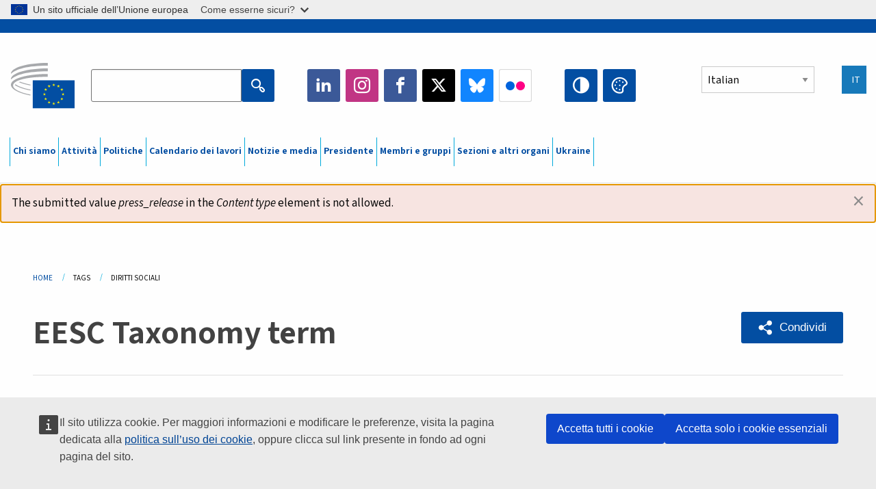

--- FILE ---
content_type: text/html; charset=UTF-8
request_url: https://www.eesc.europa.eu/it/tags/diritti-sociali?content_type%5B0%5D=press_release
body_size: 29769
content:
<!DOCTYPE html>
<html lang="it" dir="ltr" prefix="og: https://ogp.me/ns#" class="no-js">
  <head>
    <meta charset="utf-8" />
<noscript><style>form.antibot * :not(.antibot-message) { display: none !important; }</style>
</noscript><link rel="manifest" href="/modules/custom/eesc_pwa/assets-root/manifest.json?t4mohz" />
<link rel="canonical" href="https://www.eesc.europa.eu/it/tags/diritti-sociali" />
<link rel="shortlink" href="https://www.eesc.europa.eu/it/taxonomy/term/5643" />
<link rel="icon" href="/themes/custom/eesc_foundation/eesclogo.svg" />
<meta property="og:site_name" content="European Economic and Social Committee" />
<meta property="og:url" content="https://www.eesc.europa.eu/it/tags/diritti-sociali" />
<meta property="og:title" content="Diritti sociali" />
<meta property="og:image" content="https://www.eesc.europa.eu/sites/default/files/2025-12/social-logo.png" />
<meta property="og:image:url" content="https://www.eesc.europa.eu/sites/default/files/2025-12/social-logo.png" />
<meta name="Generator" content="Drupal 11 (https://www.drupal.org)" />
<meta name="MobileOptimized" content="width" />
<meta name="HandheldFriendly" content="true" />
<meta name="viewport" content="width=device-width, initial-scale=1.0" />
<meta http-equiv="ImageToolbar" content="false" />
<link rel="alternate" hreflang="es" href="https://www.eesc.europa.eu/es/tags/derechos-sociales" />
<link rel="alternate" hreflang="bg" href="https://www.eesc.europa.eu/bg/tags/socialni-prava" />
<link rel="alternate" hreflang="cs" href="https://www.eesc.europa.eu/cs/tags/socialni-prava" />
<link rel="alternate" hreflang="da" href="https://www.eesc.europa.eu/da/tags/sociale-rettigheder" />
<link rel="alternate" hreflang="en" href="https://www.eesc.europa.eu/en/tags/social-rights" />
<link rel="alternate" hreflang="de" href="https://www.eesc.europa.eu/de/tags/soziale-rechte" />
<link rel="alternate" hreflang="et" href="https://www.eesc.europa.eu/et/tags/sotsiaalsed-oigused" />
<link rel="alternate" hreflang="fr" href="https://www.eesc.europa.eu/fr/tags/droits-sociaux" />
<link rel="alternate" hreflang="el" href="https://www.eesc.europa.eu/el/tags/koinonika-dikaiomata" />
<link rel="alternate" hreflang="ga" href="https://www.eesc.europa.eu/ga/tags/cearta-soisialta" />
<link rel="alternate" hreflang="hr" href="https://www.eesc.europa.eu/hr/tags/socijalna-prava" />
<link rel="alternate" hreflang="it" href="https://www.eesc.europa.eu/it/tags/diritti-sociali" />
<link rel="alternate" hreflang="lv" href="https://www.eesc.europa.eu/lv/tags/socialas-tiesibas" />
<link rel="alternate" hreflang="lt" href="https://www.eesc.europa.eu/lt/tags/socialines-teises" />
<link rel="alternate" hreflang="hu" href="https://www.eesc.europa.eu/hu/tags/szocialis-jogok" />
<link rel="alternate" hreflang="mt" href="https://www.eesc.europa.eu/mt/tags/drittijiet-socjali" />
<link rel="alternate" hreflang="nl" href="https://www.eesc.europa.eu/nl/tags/sociale-rechten" />
<link rel="alternate" hreflang="pl" href="https://www.eesc.europa.eu/pl/tags/prawa-spoleczne" />
<link rel="alternate" hreflang="pt" href="https://www.eesc.europa.eu/pt/tags/direitos-sociais" />
<link rel="alternate" hreflang="fi" href="https://www.eesc.europa.eu/fi/tags/sosiaaliset-oikeudet" />
<link rel="alternate" hreflang="ro" href="https://www.eesc.europa.eu/ro/tags/drepturile-sociale" />
<link rel="alternate" hreflang="sk" href="https://www.eesc.europa.eu/sk/tags/socialne-prava" />
<link rel="alternate" hreflang="sl" href="https://www.eesc.europa.eu/sl/tags/socialne-pravice" />
<link rel="alternate" hreflang="sv" href="https://www.eesc.europa.eu/sv/tags/sociala-rattigheter" />

    <title>Diritti sociali  - Filtered results | EESC </title>
    <link rel="stylesheet" media="all" href="/sites/default/files/css/css_XK66PpjudXWLHER6rv7NivQEM7PZJVyQePnOEZ2QLnM.css?delta=0&amp;language=it&amp;theme=eesc_foundation&amp;include=[base64]" />
<link rel="stylesheet" media="all" href="https://cdnjs.cloudflare.com/ajax/libs/bootstrap-datepicker/1.10.0/css/bootstrap-datepicker3.standalone.min.css" />
<link rel="stylesheet" media="all" href="/sites/default/files/css/css_HO8e8jouhlzTz-nIuJ_55G3GB0bauyjrvpmvr-ufRIo.css?delta=2&amp;language=it&amp;theme=eesc_foundation&amp;include=[base64]" />
<link rel="stylesheet" media="all" href="/sites/default/files/css/css_WzO7xD9l8FNVu38_3u_-DrgPZlQqJedMHzFKck91fTg.css?delta=3&amp;language=it&amp;theme=eesc_foundation&amp;include=[base64]" />

    
    <link rel="icon" href="/themes/custom/eesc_foundation/favicon.ico" type="image/vnd.microsoft.icon">
  </head>
  <body class="path-tags-diritti-sociali lang-it section-it views-page main-site user-anonymous path-taxonomy">
  <a href="#main-content" class="show-on-focus skip-link">
    Skip to main content
  </a>
  <script type="application/json">{"utility":"globan","theme":"light","logo":true,"link":true,"mode":false}</script>

    <div class="dialog-off-canvas-main-canvas" data-off-canvas-main-canvas>
    
<div class="off-canvas-wrapper">
      <script type="application/json">{"utility":"cck","url":"https:\/\/www.eesc.europa.eu\/{lang}\/cookie-notice","target":true}</script>

   	<div class="inner-wrap off-canvas-wrapper-inner" id="inner-wrap" data-off-canvas-wrapper>
		<aside id="left-off-canvas-menu" class="off-canvas left-off-canvas-menu position-left" role="complementary" data-off-canvas>
			
		</aside>

		<aside id="right-off-canvas-menu" class="off-canvas right-off-canvas-menu position-right" role="complementary" data-off-canvas>
			
		</aside>

		<div class="off-canvas-content" data-off-canvas-content>
										<header class="row eesc-header" role="banner" aria-label="Site header">
											<div class="large-12 columns eesc-site-branding">
							  <div class="eesc-region-site_branding_header">
    <div id="block-sitebranding" class="block-sitebranding block block-system block-system-branding-block">
  
    

  
          <a href="/it" rel="home">
      <img src="/themes/custom/eesc_foundation/eesclogo.svg" alt="Home" fetchpriority="high" />
    </a>
      

    
</div>
<div id="block-sitename" class="block-sitename block block-block-content block-block-contentd4875072-c7f3-41af-a849-e1bba68da0cf">
  
    

  
          
            <div class="body field field--block-content-body field--name-body field--type-text-with-summary field--label-hidden field__item"><p>European Economic <br>and Social Committee</p></div>
      

    
    
</div>
<nav role="navigation" aria-labelledby="block-main-navigation-mobile-menu" id="block-main-navigation-mobile" class="block-main-navigation-mobile">
            
  <h2 class="block-title visually-hidden" id="block-main-navigation-mobile-menu">Main navigation (Mobile)</h2>
  

        


  <div class="eesc-bar-navigation hide-for-large">
    <div >
      <nav class="menu-bottom-bar" id="menu--main--bottombar" role="navigation" aria-hidden="true">
        <div class="menu-bottom-bar-right">
                        <ul class="menu vertical" data-responsive-menu="drilldown" data-parent-link="true">
    
                <li class="has-submenu menu-item--expanded">
                  <a href="/it/chi-siamo" data-drupal-link-system-path="node/40950">Chi siamo</a>
                                          <ul class="submenu menu vertical" data-submenu>
    
                <li class="has-submenu menu-item--expanded">
                  <a class="toggle nolink">Organizzazione politica</a>
                                          <ul class="submenu menu vertical" data-submenu>
    
                <li>
                  <a href="/about/political-organisation/eesc-president">Il Presidente del CESE</a>
                      </li>
                <li>
                  <a href="/it/eesc-figures/vice-president-charge-communication" data-drupal-link-system-path="node/108273">Vicepresidente alla comunicazione</a>
                      </li>
                <li>
                  <a href="/it/eesc-figures/vice-president-charge-budget" data-drupal-link-system-path="node/108227">Vice-President in charge of Budget</a>
                      </li>
                <li>
                  <a href="/it/about/political-organisation/bureau" data-drupal-link-system-path="node/38931">Ufficio di presidenza</a>
                      </li>
                <li>
                  <a href="/it/about/political-organisation/organisational-chart-political" data-drupal-link-system-path="node/40806">Organigramma (politico)</a>
                      </li>
        </ul>
  
              </li>
                <li class="has-submenu menu-item--expanded">
                  <a class="toggle nolink">Organizzazione amministrativa</a>
                                          <ul class="submenu menu vertical" data-submenu>
    
                <li>
                  <a href="/it/eesc-figures/secretary-general" data-drupal-link-system-path="node/63278">Segretario generale</a>
                      </li>
                <li>
                  <a href="/it/about/administrative-organisation/organisation-chart-administrative" data-drupal-link-system-path="node/40807">Organigramma (amministrativo)</a>
                      </li>
        </ul>
  
              </li>
                <li class="has-submenu menu-item--expanded">
                  <a class="toggle nolink">COOPERAZIONE CON ALTRE ISTITUZIONI</a>
                                          <ul class="submenu menu vertical" data-submenu>
    
                <li>
                  <a href="/it/about/cooperation-other-institutions/eu-cooperation" title="" data-drupal-link-system-path="about/cooperation-other-institutions/eu-cooperation">Cooperazione a livello UE</a>
                      </li>
                <li>
                  <a href="/it/about/cooperation-other-institutions/priorities-during-european-presidencies" title="" data-drupal-link-system-path="about/cooperation-other-institutions/priorities-during-european-presidencies">Prorità durante le presidenze di turno dell&#039;UE</a>
                      </li>
                <li class="menu-item--collapsed">
                  <a href="/it/initiatives/cyprus-presidency-council-eu" data-drupal-link-system-path="node/134178">Cyprus presidency of the Council of the EU</a>
                      </li>
        </ul>
  
              </li>
                <li class="has-submenu menu-item--expanded">
                  <a class="toggle nolink">Rules </a>
                                          <ul class="submenu menu vertical" data-submenu>
    
                <li>
                  <a href="/it/about/regolamento-interno-e-codice-di-condotta-dei-membri-del-cese" data-drupal-link-system-path="node/68478">Regolamento interno e codice di condotta dei membri del CESE</a>
                      </li>
                <li class="menu-item--collapsed">
                  <a href="/it/sections-other-bodies/other/comitato-consultivo-sulla-condotta-dei-membri" data-drupal-link-system-path="node/79053">​​​​​​​​​​​​​​​​​​​​​​The ethical Committee</a>
                      </li>
        </ul>
  
              </li>
        </ul>
  
              </li>
                <li class="has-submenu menu-item--expanded">
                  <a href="/it/our-work" data-drupal-link-system-path="node/52231">Attività</a>
                                          <ul class="submenu menu vertical" data-submenu>
    
                <li class="has-submenu menu-item--expanded">
                  <a class="toggle nolink">Pareri e relazioni informative</a>
                                          <ul class="submenu menu vertical" data-submenu>
    
                <li>
                  <a href="https://dmsearch.eesc.europa.eu/search/opinion">Per trovare un parere / una relazione informativa</a>
                      </li>
                <li>
                  <a href="/it/our-work/opinions-information-reports/opinions" data-drupal-link-system-path="our-work/opinions-information-reports/opinions">Pareri</a>
                      </li>
                <li>
                  <a href="/it/our-work/opinions-information-reports/information-reports" title="" data-drupal-link-system-path="our-work/opinions-information-reports/information-reports">Relazioni informative</a>
                      </li>
                <li>
                  <a href="/it/our-work/opinions-information-reports/position-papers" title="" data-drupal-link-system-path="our-work/opinions-information-reports/position-papers">Documenti di sintesi</a>
                      </li>
                <li>
                  <a href="/it/our-work/opinions-information-reports/resolutions" title="" data-drupal-link-system-path="our-work/opinions-information-reports/resolutions">Risoluzioni</a>
                      </li>
                <li>
                  <a href="https://memportal.eesc.europa.eu/WIP/Board" title="">Lavori in corso</a>
                      </li>
                <li>
                  <a href="/it/our-work/opinions-information-reports/plenary-session-summaries" data-drupal-link-system-path="our-work/opinions-information-reports/plenary-session-summaries">Sintesi delle sessioni plenarie</a>
                      </li>
                <li>
                  <a href="/it/our-work/opinions-information-reports/follow-opinions" title="" data-drupal-link-system-path="our-work/opinions-information-reports/follow-opinions">Seguito riservato ai pareri del CESE (Commissione europea)</a>
                      </li>
        </ul>
  
              </li>
                <li class="has-submenu menu-item--expanded">
                  <a class="toggle nolink">Documenti</a>
                                          <ul class="submenu menu vertical" data-submenu>
    
                <li>
                  <a href="https://dmsearch.eesc.europa.eu/search/public" title="">Per trovare un documento</a>
                      </li>
        </ul>
  
              </li>
                <li class="has-submenu menu-item--expanded">
                  <a class="toggle nolink">Pubblicazioni e altri lavori</a>
                                          <ul class="submenu menu vertical" data-submenu>
    
                <li>
                  <a href="/it/our-work/publications-other-work/publications" data-drupal-link-system-path="our-work/publications-other-work/publications">Pubblicazioni</a>
                      </li>
                <li>
                  <a href="/it/our-work/publications-other-work/thematic-papers" title="" data-drupal-link-system-path="our-work/publications-other-work/thematic-papers">Documenti tematici</a>
                      </li>
                <li>
                  <a href="/it/our-work/publications-other-work/studies" data-drupal-link-system-path="our-work/publications-other-work/studies">Studi</a>
                      </li>
                <li>
                  <a href="/it/our-work/publications-other-work/strategic-foresight" data-drupal-link-system-path="node/129796">Progetti</a>
                      </li>
                <li>
                  <a href="/it/our-work/publications-other-work/policy-assessment" data-drupal-link-system-path="our-work/publications-other-work/policy-assessment">Valutazione delle politiche</a>
                      </li>
                <li>
                  <a href="/it/our-work/publications-other-work/e-publications" title="" data-drupal-link-system-path="our-work/publications-other-work/e-publications">Pubblicazioni in formato elettronico</a>
                      </li>
        </ul>
  
              </li>
                <li class="has-submenu menu-item--expanded">
                  <a class="toggle nolink">Società civile e partecipazione dei cittadini</a>
                                          <ul class="submenu menu vertical" data-submenu>
    
                <li>
                  <a href="/it/initiatives/civil-society-week" data-drupal-link-system-path="node/126032">Civil Society Week</a>
                      </li>
                <li>
                  <a href="/it/agenda/our-events/events/2024-european-elections/news" data-drupal-link-system-path="agenda/our-events/events/2024-european-elections/news">European elections 2024</a>
                      </li>
                <li class="has-submenu menu-item--expanded">
                  <a href="/it/initiatives/premio-la-societa-civile" data-drupal-link-system-path="node/12947">Premio per la società civile</a>
                                          <ul class="submenu menu vertical" data-submenu>
    
                <li>
                  <a href="/it/agenda/our-events/events/eesc-civil-society-prize-2022" data-drupal-link-system-path="node/99879">Presentation</a>
                      </li>
        </ul>
  
              </li>
                <li class="menu-item--collapsed">
                  <a href="/it/our-work/civil-society-citizens-participation/conference-on-future-of-europe" title="" data-drupal-link-system-path="node/88004">The Conference on the Future of Europe</a>
                      </li>
                <li>
                  <a href="http://www.eesc.europa.eu/eptac/en/" title="">Passaporto europeo per la democrazia</a>
                      </li>
                <li>
                  <a href="/it/initiatives/la-vostra-europa-la-vostra-opinione" data-drupal-link-system-path="node/52237">La vostra Europa, la vostra opinione!</a>
                      </li>
                <li>
                  <a href="/it/initiatives/iniziativa-dei-cittadini-europei" data-drupal-link-system-path="node/12946">Iniziativa dei cittadini europei (ICE)</a>
                      </li>
                <li class="menu-item--collapsed">
                  <a href="/it/initiatives/path-our-industrial-future" data-drupal-link-system-path="node/89815">The path to our industrial future</a>
                      </li>
                <li>
                  <a href="/it/initiatives/tavole-rotonde-dei-giovani-sul-clima-e-la-sostenibilita" data-drupal-link-system-path="node/100118">Youth Climate and Sustainability Round Tables</a>
                      </li>
                <li>
                  <a href="/it/initiatives/premi-dellue-la-produzione-biologica" data-drupal-link-system-path="node/96124">EU Organic Awards</a>
                      </li>
                <li>
                  <a href="/it/initiatives/civil-society-against-covid-19" data-drupal-link-system-path="node/80545">Civil Society Against COVID 19</a>
                      </li>
                <li class="menu-item--collapsed">
                  <a href="/it/initiatives/il-cese-e-al-fianco-dellucraina-la-societa-civile-organizzata-nella-solidarieta-e-nellazione" data-drupal-link-system-path="node/97380">EESC stands with Ukraine</a>
                      </li>
                <li>
                  <a href="https://www.eesc.europa.eu/en/work-with-us/partnership" title="">Partnerships</a>
                      </li>
                <li>
                  <a href="/it/sections-other-bodies/other/rapporti-con-i-consigli-economici-e-sociali-nazionali-dellunione-europea" data-drupal-link-system-path="node/86062">Relations with ESCs</a>
                      </li>
        </ul>
  
              </li>
        </ul>
  
              </li>
                <li class="has-submenu menu-item--expanded">
                  <a href="/it/policies" data-drupal-link-system-path="node/52255">Politiche</a>
                                          <ul class="submenu menu vertical" data-submenu>
    
                <li class="has-submenu menu-item--expanded">
                  <a class="toggle nolink">Settori</a>
                                          <ul class="submenu menu vertical" data-submenu>
    
                <li>
                  <a href="/it/policies/policy-areas/agricoltura-sviluppo-rurale-e-pesca" data-drupal-link-system-path="node/52249">Agricoltura, sviluppo rurale e pesca</a>
                      </li>
                <li class="has-submenu menu-item--expanded">
                  <a href="/it/policies/policy-areas/climate-action" data-drupal-link-system-path="node/12948">Azione per clima </a>
                                          <ul class="submenu menu vertical" data-submenu>
    
                <li>
                  <a href="/it/initiatives/un-framework-convention-climate-change" data-drupal-link-system-path="node/101906">Climate Change Conferences (COP)</a>
                      </li>
        </ul>
  
              </li>
                <li>
                  <a href="/it/policies/policy-areas/cohesion-regional-and-urban-policy" data-drupal-link-system-path="node/13027">Politica di coesione, regionale e urbana</a>
                      </li>
                <li>
                  <a href="/it/policies/policy-areas/consumers" data-drupal-link-system-path="node/12924">Consumatori</a>
                      </li>
                <li>
                  <a href="/it/policies/policy-areas/digital-change-and-information-society" data-drupal-link-system-path="node/12930">Trasformazioni digitali e società dell&#039;informazione</a>
                      </li>
                <li>
                  <a href="/it/policies/policy-areas/economic-and-monetary-union" data-drupal-link-system-path="node/12960">Unione economica e monetaria</a>
                      </li>
                <li>
                  <a href="/it/policies/policy-areas/education-and-training" data-drupal-link-system-path="node/12961">Istruzione e formazione</a>
                      </li>
                <li>
                  <a href="/it/policies/policy-areas/employment" data-drupal-link-system-path="node/12963">Occupazione</a>
                      </li>
                <li>
                  <a href="/it/policies/policy-areas/energy" data-drupal-link-system-path="node/12964">Energia</a>
                      </li>
                <li>
                  <a href="/it/policies/policy-areas/enterprise" data-drupal-link-system-path="node/12927">Imprese</a>
                      </li>
                <li>
                  <a href="/it/policies/policy-areas/environment" data-drupal-link-system-path="node/12973">Ambiente</a>
                      </li>
                <li>
                  <a href="/it/policies/policy-areas/external-relations-and-international-trade" data-drupal-link-system-path="node/12928">Relazioni esterne</a>
                      </li>
                <li>
                  <a href="/it/policies/policy-areas/financial-services-and-capital-markets" data-drupal-link-system-path="node/52251">Servizi finanziari e mercati dei capitali</a>
                      </li>
                <li>
                  <a href="/it/policies/policy-areas/fundamental-and-citizens-rights" data-drupal-link-system-path="node/52250">Diritti fondamentali e diritti dei cittadini</a>
                      </li>
                <li>
                  <a href="/it/policies/policy-areas/housing" data-drupal-link-system-path="node/125336">Housing</a>
                      </li>
                <li>
                  <a href="/it/policies/policy-areas/industry-and-industrial-change" data-drupal-link-system-path="node/12995">Industrie e trasformazioni industriali</a>
                      </li>
                <li>
                  <a href="/it/policies/policy-areas/institutional-affairs-and-eu-budget" data-drupal-link-system-path="node/13023">Affari istituzionali e bilancio dell&#039;UE</a>
                      </li>
                <li>
                  <a href="/it/policies/policy-areas/migration-and-asylum" data-drupal-link-system-path="node/12992">Migrazione e asilo</a>
                      </li>
                <li>
                  <a href="/it/policies/policy-areas/research-and-innovation" data-drupal-link-system-path="node/12970">Ricerca e innovazione</a>
                      </li>
                <li>
                  <a href="/it/policies/policy-areas/services-general-interest" data-drupal-link-system-path="node/13033">Servizi di interesse generale</a>
                      </li>
                <li>
                  <a href="/it/policies/policy-areas/single-market" data-drupal-link-system-path="node/13034">Mercato unico</a>
                      </li>
                <li>
                  <a href="/it/policies/policy-areas/social-affairs" data-drupal-link-system-path="node/12932">Affari sociali</a>
                      </li>
                <li>
                  <a href="/it/policies/policy-areas/sustainable-development" data-drupal-link-system-path="node/13041">Sviluppo sostenibile</a>
                      </li>
                <li>
                  <a href="/it/policies/policy-areas/taxation" data-drupal-link-system-path="node/13042">Fiscalità</a>
                      </li>
                <li>
                  <a href="/it/policies/policy-areas/trasporti" data-drupal-link-system-path="node/13044">Trasporti</a>
                      </li>
        </ul>
  
              </li>
                <li class="has-submenu menu-item--expanded">
                  <a class="toggle nolink">Sotto i riflettori</a>
                                          <ul class="submenu menu vertical" data-submenu>
    
                <li>
                  <a href="/initiatives/policy-focus">Call to EU candidate countries civil society</a>
                      </li>
                <li class="menu-item--collapsed">
                  <a href="/it/initiatives/il-cese-e-al-fianco-dellucraina-la-societa-civile-organizzata-nella-solidarieta-e-nellazione" title="" data-drupal-link-system-path="node/97380">EESC stands with Ukraine</a>
                      </li>
                <li>
                  <a href="https://circulareconomy.europa.eu/platform/" title="">Piattaforma europea delle parti interessate per l&#039;economia circolare</a>
                      </li>
                <li>
                  <a href="/it/initiatives/european-gender-equality-week" title="" data-drupal-link-system-path="node/102907">European Gender Equality Week</a>
                      </li>
                <li>
                  <a href="/it/initiatives/youth-participation-eesc" data-drupal-link-system-path="node/101717">Youth participation at the EESC</a>
                      </li>
                <li>
                  <a href="/it/initiatives/eu-blue-deal" data-drupal-link-system-path="node/118939">EU Blue Deal</a>
                      </li>
                <li>
                  <a href="/it/tags/cost-living" data-drupal-link-system-path="taxonomy/term/101087">Cost of living</a>
                      </li>
                <li>
                  <a href="/it/initiatives/eu-rural-pact" data-drupal-link-system-path="node/126492">EU Rural Pact</a>
                      </li>
        </ul>
  
              </li>
        </ul>
  
              </li>
                <li class="has-submenu menu-item--expanded">
                  <a href="/it/agenda" data-drupal-link-system-path="node/52227">Calendario dei lavori</a>
                                          <ul class="submenu menu vertical" data-submenu>
    
                <li>
                  <a href="/it/agenda/plenary-sessions" title="" data-drupal-link-system-path="agenda/plenary-sessions">Sessioni plenarie</a>
                      </li>
                <li>
                  <a href="/it/agenda/section-meetings" data-drupal-link-system-path="agenda/section-meetings">Riunioni delle sezioni/della CCMI</a>
                      </li>
                <li>
                  <a href="/it/agenda/upcoming-section-meetings" data-drupal-link-system-path="agenda/upcoming-section-meetings">Upcoming Section/CCMI meetings</a>
                      </li>
                <li class="has-submenu menu-item--expanded">
                  <a class="toggle nolink">I nostri eventi</a>
                                          <ul class="submenu menu vertical" data-submenu>
    
                <li>
                  <a href="/it/agenda/our-events/webinars" title="" data-drupal-link-system-path="agenda/our-events/webinars">Webinars</a>
                      </li>
                <li>
                  <a href="/it/agenda/our-events/upcoming-events" title="" data-drupal-link-system-path="agenda/our-events/upcoming-events">Prossimi eventi</a>
                      </li>
                <li>
                  <a href="/it/agenda/our-events/events" title="" data-drupal-link-system-path="agenda/our-events/events">Eventi</a>
                      </li>
                <li>
                  <a href="/it/tags/eventi-culturali-del-cese" data-drupal-link-system-path="taxonomy/term/5645">Eventi culturali</a>
                      </li>
        </ul>
  
              </li>
        </ul>
  
              </li>
                <li class="has-submenu menu-item--expanded">
                  <a href="/it/news-media" data-drupal-link-system-path="node/52226">Notizie e media</a>
                                          <ul class="submenu menu vertical" data-submenu>
    
                <li>
                  <a href="/it/news-media/news" title="" data-drupal-link-system-path="news-media/news">Notizie</a>
                      </li>
                <li>
                  <a href="/it/news-media/press-releases" data-drupal-link-system-path="news-media/press-releases">Comunicati stampa</a>
                      </li>
                <li>
                  <a href="/it/news-media/press-summaries" title="" data-drupal-link-system-path="news-media/press-summaries">Press summaries</a>
                      </li>
                <li>
                  <a href="/it/news-media/eesc-info" title="" data-drupal-link-system-path="news-media/eesc-info">CESE Info</a>
                      </li>
                <li>
                  <a href="https://www.youtube.com/playlist?list=PLzpESVkmkHFlx0n8jh9CCJRotmQPS0xJ1">Reporting From Plenary</a>
                      </li>
                <li>
                  <a href="/it/tags/members-voices" data-drupal-link-system-path="taxonomy/term/101088">Members&#039; Voices</a>
                      </li>
                <li>
                  <a href="/it/news-media/podcasts" data-drupal-link-system-path="node/89668">Podcasts - The Grassroots View</a>
                      </li>
                <li>
                  <a href="/it/news-media/eesc-social-media" data-drupal-link-system-path="node/40938">Il CESE sui social media</a>
                      </li>
                <li>
                  <a href="/it/news-media/contact-press-office" title="" data-drupal-link-system-path="node/104177">Contact the Press Unit</a>
                      </li>
                <li>
                  <a href="/it/news-media/subscribe-mailing-lists" data-drupal-link-system-path="node/40819">Iscrizione alla mailing list dell&#039;ufficio Stampa</a>
                      </li>
                <li>
                  <a href="https://www.eesc.europa.eu/avdb" title="">Mediateca</a>
                      </li>
        </ul>
  
              </li>
                <li>
                  <a href="/it/president" data-drupal-link-system-path="president">Presidente</a>
                      </li>
                <li class="has-submenu menu-item--expanded">
                  <a href="/it/members-groups" data-drupal-link-system-path="node/52215">Membri e gruppi</a>
                                          <ul class="submenu menu vertical" data-submenu>
    
                <li class="has-submenu menu-item--expanded">
                  <a class="toggle nolink">Membri</a>
                                          <ul class="submenu menu vertical" data-submenu>
    
                <li>
                  <a href="/it/members-groups/members/members-and-ccmi-delegates" data-drupal-link-system-path="node/40790">Membri e delegati della CCMI</a>
                      </li>
                <li>
                  <a href="/it/members-groups/members/former-members" data-drupal-link-system-path="node/40783">Ex membri</a>
                      </li>
                <li>
                  <a href="/it/members-groups/members/members-portal" data-drupal-link-system-path="node/40791">Portale dei membri</a>
                      </li>
        </ul>
  
              </li>
                <li class="has-submenu menu-item--expanded">
                  <a class="toggle nolink">Gruppi</a>
                                          <ul class="submenu menu vertical" data-submenu>
    
                <li>
                  <a href="/it/members-groups/groups/employers-group" data-drupal-link-system-path="members-groups/groups/employers-group">Gruppo Datori di lavoro</a>
                      </li>
                <li>
                  <a href="/it/members-groups/groups/workers-group" data-drupal-link-system-path="members-groups/groups/workers-group">Gruppo Lavoratori</a>
                      </li>
                <li>
                  <a href="/it/members-groups/groups/civil-society-organisations-group" data-drupal-link-system-path="members-groups/groups/civil-society-organisations-group">Gruppo Organizzazioni della società civile</a>
                      </li>
        </ul>
  
              </li>
                <li class="has-submenu menu-item--expanded">
                  <a class="toggle nolink">Categorie</a>
                                          <ul class="submenu menu vertical" data-submenu>
    
                <li>
                  <a href="/it/members-groups/categories/workers-voice-category" data-drupal-link-system-path="node/92332">Workers&#039; Voice Category</a>
                      </li>
                <li>
                  <a href="/it/members-groups/categories/consumers-and-environment-category-cec" data-drupal-link-system-path="node/12884">Consumatori e ambiente</a>
                      </li>
                <li>
                  <a href="/it/members-groups/categories/categoria-agricoltura" data-drupal-link-system-path="node/12885">Agricoltori</a>
                      </li>
                <li>
                  <a href="/it/members-groups/categories/categoria-associazionismo-0" data-drupal-link-system-path="node/62608">Associazionismo</a>
                      </li>
                <li>
                  <a href="/it/members-groups/categories/categoria-associazionismo" data-drupal-link-system-path="node/57029">Libere professioni</a>
                      </li>
                <li>
                  <a href="/it/members-groups/categories/categoria-pmi-artigianato-imprese-familiari" data-drupal-link-system-path="node/12886">PMI, artigianato, imprese familiari</a>
                      </li>
                <li>
                  <a href="/it/members-groups/categories/social-economy-category" data-drupal-link-system-path="node/12887">Economia sociale</a>
                      </li>
                <li>
                  <a href="/it/members-groups/categories/transport-category" data-drupal-link-system-path="node/12888">Trasporti</a>
                      </li>
        </ul>
  
              </li>
        </ul>
  
              </li>
                <li class="has-submenu menu-item--expanded">
                  <a href="/it/sections-other-bodies" data-drupal-link-system-path="node/52148">Sezioni e altri organi</a>
                                          <ul class="submenu menu vertical" data-submenu>
    
                <li class="has-submenu menu-item--expanded">
                  <a class="toggle nolink">Sezioni / Commissione</a>
                                          <ul class="submenu menu vertical" data-submenu>
    
                <li>
                  <a href="/it/sections-other-bodies/sections-commission/economic-and-monetary-union-and-economic-and-social-cohesion-eco" data-drupal-link-system-path="node/12916">Unione economica e monetaria, coesione economica e sociale (ECO)</a>
                      </li>
                <li>
                  <a href="/it/sections-other-bodies/sections-commission/single-market-production-and-consumption-int" data-drupal-link-system-path="node/12917">Mercato unico, produzione e consumo (INT)</a>
                      </li>
                <li>
                  <a href="/it/sections-other-bodies/sections-commission/transport-energy-infrastructure-and-information-society-ten" data-drupal-link-system-path="node/12921">Trasporti, energia, infrastrutture, società dell&#039;informazione (TEN)</a>
                      </li>
                <li>
                  <a href="/it/sections-other-bodies/sections-commission/sezione-occupazione-affari-sociali-e-cittadinanza-soc" data-drupal-link-system-path="node/12920">Occupazione, affari sociali, cittadinanza (SOC)</a>
                      </li>
                <li>
                  <a href="/it/sections-other-bodies/sections-commission/agriculture-rural-development-and-environment-nat" data-drupal-link-system-path="node/12918">Agricoltura, sviluppo rurale, ambiente (NAT)</a>
                      </li>
                <li>
                  <a href="/it/sections-other-bodies/sections-commission/external-relations-section-rex" data-drupal-link-system-path="node/12919">Relazioni esterne (REX)</a>
                      </li>
                <li>
                  <a href="/it/sections-other-bodies/sections-commission/consultative-commission-industrial-change-ccmi" data-drupal-link-system-path="node/12915">Commissione consultiva per le trasformazioni industriali (CCMI)</a>
                      </li>
        </ul>
  
              </li>
                <li class="has-submenu menu-item--expanded">
                  <a class="toggle nolink">Osservatori</a>
                                          <ul class="submenu menu vertical" data-submenu>
    
                <li>
                  <a href="/it/sections-other-bodies/observatories/osservatorio-della-transizione-digitale-e-del-mercato-unico" data-drupal-link-system-path="node/12891">Osservatorio del mercato unico (OMU)</a>
                      </li>
                <li>
                  <a href="/it/sections-other-bodies/observatories/sustainable-development-observatory" data-drupal-link-system-path="node/12890">Osservatorio dello sviluppo sostenibile (OSS)</a>
                      </li>
                <li>
                  <a href="/it/sections-other-bodies/observatories/labour-market-observatory" data-drupal-link-system-path="node/12889">Osservatorio del mercato del lavoro (OML)</a>
                      </li>
        </ul>
  
              </li>
                <li class="has-submenu menu-item--expanded">
                  <a class="toggle nolink">Altri organi</a>
                                          <ul class="submenu menu vertical" data-submenu>
    
                <li>
                  <a href="/it/sections-other-bodies/other/ad-hoc-groups-sub-committees/related-opinions" data-drupal-link-system-path="sections-other-bodies/other/ad-hoc-groups-sub-committees/related-opinions">Gruppi ad hoc e sottocomitati</a>
                      </li>
                <li>
                  <a href="/it/sections-other-bodies/other/gruppo-di-collegamento" data-drupal-link-system-path="node/40761">Gruppo di collegamento</a>
                      </li>
                <li>
                  <a href="/it/sections-other-bodies/other/gruppo-permanente-semestre-europeo" data-drupal-link-system-path="node/61729">Gruppo Permanente Semestre Europeo</a>
                      </li>
                <li>
                  <a href="/it/sections-other-bodies/other/gruppo-ad-hoc-diritti-fondamentali-e-stato-di-diritto" data-drupal-link-system-path="node/65025">Permanent on Fundamental Rights and the Rule of Law</a>
                      </li>
                <li>
                  <a href="/it/sections-other-bodies/other/gruppo-ad-hoc-parita" data-drupal-link-system-path="node/117963">Permanent Group on Equality</a>
                      </li>
                <li>
                  <a href="/it/sections-other-bodies/other/eesc-youth-group" data-drupal-link-system-path="node/116853">EESC Youth Group</a>
                      </li>
                <li>
                  <a href="/it/sections-other-bodies/other/gruppo-ad-hoc-sulla-cop" data-drupal-link-system-path="node/100658">Permanent Group on the UNFCCC Conference of the parties (COPs)</a>
                      </li>
        </ul>
  
              </li>
        </ul>
  
              </li>
                <li>
                  <a href="/it/initiatives/il-cese-e-al-fianco-dellucraina-la-societa-civile-organizzata-nella-solidarieta-e-nellazione" data-drupal-link-system-path="node/97380">Ukraine</a>
                      </li>
        </ul>
  
        </div>
      </nav>
      <div class="title-bar" data-responsive-toggle="menu--main--bottombar" data-hide-for="large">
        <button class="menu-icon" type="button" data-toggle>
          <div class="title-bar-title">Menu</div>
        </button>
        <a class="visually-hidden focusable skip-link" href="#main-content">Skip to Content</a>
      </div>
    </div>
  </div>



  </nav>
<div class="views-exposed-form bef-exposed-form block-eesc-search block block-views block-views-exposed-filter-blockeesc-search-page" data-drupal-selector="views-exposed-form-eesc-search-page" id="block-eesc-search">
  
    

  
          <form action="/it/search" method="get" id="views-exposed-form-eesc-search-page" accept-charset="UTF-8">
  <div class="js-form-item form-item js-form-type-search-api-autocomplete form-item-keywords js-form-item-keywords">
      <label for="edit-keywords">Enter your keywords</label>
        

<input placeholder="Search the EESC website" data-drupal-selector="edit-keywords" data-search-api-autocomplete-search="eesc_search" class="form-autocomplete form-text" data-autocomplete-path="/it/search_api_autocomplete/eesc_search?display=page&amp;&amp;filter=keywords" type="text" id="edit-keywords" name="keywords" value="" size="30" maxlength="128" />


        </div>
<div data-drupal-selector="edit-actions" class="form-actions js-form-wrapper form-wrapper" id="edit-actions--2">
    <div class='input-wrapper'>

<input class="success button radius js-form-submit form-submit" data-drupal-selector="edit-submit-eesc-search" type="submit" id="edit-submit-eesc-search" value="Apply" />

    </div>       
 </div>


</form>

    
    
</div>
<div id="block-socialmedia" class="block-socialmedia block block-block-content block-block-content9ae21ba5-d3dc-4e88-8585-9153cd176953">
  
    

  
          
            <div class="body field field--block-content-body field--name-body field--type-text-with-summary field--label-hidden field__item"><h2>Follow us</h2><ul><li class="linkedin"><a href="https://www.linkedin.com/company/european-economic-social-committee/" target="_blank" title="LinkedIn"><span aria-hidden="true">&nbsp;</span>LinkedIn</a></li><li class="instagram"><a href="https://www.instagram.com/eu_civilsociety/" target="_blank" title="Instagram"><span aria-hidden="true"> </span>Instagram</a></li><li class="facebook"><a href="https://www.facebook.com/EuropeanEconomicAndSocialCommittee" target="_blank" title="Facebok"><span aria-hidden="true"> </span>Facebook</a></li><li class="twitter"><a href="https://x.com/EU_EESC" target="_blank" title="Twitter"><span aria-hidden="true"> </span>Twitter</a></li><li class="bluesky"><a href="https://bsky.app/profile/eesc.bsky.social" target="_blank" title="Bluesky"><span aria-hidden="true"> </span>Bluesky</a></li><li class="flickr"><a href="https://www.flickr.com/photos/202849617@N07/albums/" target="_blank" title="Flickr"><span aria-hidden="true"> </span>Flickr</a></li></ul></div>
      

    
    
</div>
<div id="block-eeschighcontrast" class="block-eeschighcontrast block block-block-content block-block-content53cdb751-8e3e-4ad1-88ad-e1caad311bac">
  
    

  
          
            <div class="body field field--block-content-body field--name-body field--type-text-with-summary field--label-hidden field__item"><div class="high-contrast-button-wrapper"><button class="high-contrast-button" data-disable="Disabledata-enable=Enableid=&quot;high-contrast-button&quot;">High contrast</button></div>
</div>
      

    
    
</div>
<div id="block-eesccolorselector" class="block-eesccolorselector block block-block-content block-block-content71f2af37-b96e-4bf5-8cf8-9af15de983de">
  
    

  
          
            <div class="body field field--block-content-body field--name-body field--type-text-with-summary field--label-hidden field__item"><h2>Color picker</h2>

<div class="color-picker-button-wrapper"><button aria-controls="color-picker-content" aria-expanded="false" id="color-picker-button">Change colors</button></div>

<div aria-hidden="true" class="input-controls hide" id="color-picker-content">
<div class="controls foreground"><label for="color-picker-foreground-color">Foreground color</label> <input class="foreground-color" id="color-picker-foreground-color" /> <a class="pick-color button" data-target="foreground" href="#" role="button">Pick</a>

<ul class="color-palette"></ul>
</div>

<div class="controls background"><label for="color-picker-background-color">Background color</label> <input class="background-color" id="color-picker-background-color" /> <a class="pick-color button" data-target="background" href="#" role="button">Pick</a>

<ul class="color-palette"></ul>
</div>
<button id="apply-color-picker-changes">Change colors</button><button id="reset-color-picker-changes">Reset colors</button><button id="close-color-picker">Close</button></div>
</div>
      

    
    
</div>
<div id="block-languagedropdownswitcher" class="block-languagedropdownswitcher block block-lang-dropdown block-language-dropdown-blocklanguage-interface">
  
    

  
          <form class="lang-dropdown-form lang_dropdown_form clearfix language_interface" id="lang_dropdown_form_lang-dropdown-form" data-drupal-selector="lang-dropdown-form-2" action="/it/tags/diritti-sociali?content_type%5B0%5D=press_release" method="post" accept-charset="UTF-8">
  <div class="js-form-item form-item js-form-type-select form-item-lang-dropdown-select js-form-item-lang-dropdown-select form-no-label">
      <label for="edit-lang-dropdown-select" class="show-for-sr">Select your language</label>
        <select style="width:165px" class="lang-dropdown-select-element form-select" data-lang-dropdown-id="lang-dropdown-form" data-drupal-selector="edit-lang-dropdown-select" id="edit-lang-dropdown-select" name="lang_dropdown_select">
            <option value="en" >English</option>
                <option value="bg" >Bulgarian</option>
                <option value="cs" >Czech</option>
                <option value="da" >Danish</option>
                <option value="de" >German</option>
                <option value="el" >Greek</option>
                <option value="es" >Spanish</option>
                <option value="et" >Estonian</option>
                <option value="fi" >Finnish</option>
                <option value="fr" >French</option>
                <option value="ga" >Irish</option>
                <option value="hr" >Croatian</option>
                <option value="hu" >Hungarian</option>
                <option value="it"  selected="selected">Italian</option>
                <option value="lt" >Lithuanian</option>
                <option value="lv" >Latvian</option>
                <option value="mt" >Maltese</option>
                <option value="nl" >Dutch</option>
                <option value="pl" >Polish</option>
                <option value="pt" >Portuguese</option>
                <option value="ro" >Romanian</option>
                <option value="sk" >Slovak</option>
                <option value="sl" >Slovenian</option>
                <option value="sv" >Swedish</option>
      </select>

        </div>


<input data-drupal-selector="edit-es" type="hidden" name="es" value="/es/tags/derechos-sociales?content_type%5B0%5D=press_release" />



<input data-drupal-selector="edit-bg" type="hidden" name="bg" value="/bg/tags/socialni-prava?content_type%5B0%5D=press_release" />



<input data-drupal-selector="edit-cs" type="hidden" name="cs" value="/cs/tags/socialni-prava?content_type%5B0%5D=press_release" />



<input data-drupal-selector="edit-da" type="hidden" name="da" value="/da/tags/sociale-rettigheder?content_type%5B0%5D=press_release" />



<input data-drupal-selector="edit-en" type="hidden" name="en" value="/en/tags/social-rights?content_type%5B0%5D=press_release" />



<input data-drupal-selector="edit-de" type="hidden" name="de" value="/de/tags/soziale-rechte?content_type%5B0%5D=press_release" />



<input data-drupal-selector="edit-et" type="hidden" name="et" value="/et/tags/sotsiaalsed-oigused?content_type%5B0%5D=press_release" />



<input data-drupal-selector="edit-fr" type="hidden" name="fr" value="/fr/tags/droits-sociaux?content_type%5B0%5D=press_release" />



<input data-drupal-selector="edit-el" type="hidden" name="el" value="/el/tags/koinonika-dikaiomata?content_type%5B0%5D=press_release" />



<input data-drupal-selector="edit-ga" type="hidden" name="ga" value="/ga/tags/cearta-soisialta?content_type%5B0%5D=press_release" />



<input data-drupal-selector="edit-hr" type="hidden" name="hr" value="/hr/tags/socijalna-prava?content_type%5B0%5D=press_release" />



<input data-drupal-selector="edit-it" type="hidden" name="it" value="/it/tags/diritti-sociali?content_type%5B0%5D=press_release" />



<input data-drupal-selector="edit-lv" type="hidden" name="lv" value="/lv/tags/socialas-tiesibas?content_type%5B0%5D=press_release" />



<input data-drupal-selector="edit-lt" type="hidden" name="lt" value="/lt/tags/socialines-teises?content_type%5B0%5D=press_release" />



<input data-drupal-selector="edit-hu" type="hidden" name="hu" value="/hu/tags/szocialis-jogok?content_type%5B0%5D=press_release" />



<input data-drupal-selector="edit-mt" type="hidden" name="mt" value="/mt/tags/drittijiet-socjali?content_type%5B0%5D=press_release" />



<input data-drupal-selector="edit-nl" type="hidden" name="nl" value="/nl/tags/sociale-rechten?content_type%5B0%5D=press_release" />



<input data-drupal-selector="edit-pl" type="hidden" name="pl" value="/pl/tags/prawa-spoleczne?content_type%5B0%5D=press_release" />



<input data-drupal-selector="edit-pt" type="hidden" name="pt" value="/pt/tags/direitos-sociais?content_type%5B0%5D=press_release" />



<input data-drupal-selector="edit-fi" type="hidden" name="fi" value="/fi/tags/sosiaaliset-oikeudet?content_type%5B0%5D=press_release" />



<input data-drupal-selector="edit-ro" type="hidden" name="ro" value="/ro/tags/drepturile-sociale?content_type%5B0%5D=press_release" />



<input data-drupal-selector="edit-sk" type="hidden" name="sk" value="/sk/tags/socialne-prava?content_type%5B0%5D=press_release" />



<input data-drupal-selector="edit-sl" type="hidden" name="sl" value="/sl/tags/socialne-pravice?content_type%5B0%5D=press_release" />



<input data-drupal-selector="edit-sv" type="hidden" name="sv" value="/sv/tags/sociala-rattigheter?content_type%5B0%5D=press_release" />



<input data-drupal-selector="edit-ru" type="hidden" name="ru" value="/ru/tags/social-rights?content_type%5B0%5D=press_release" />



<input data-drupal-selector="edit-uk" type="hidden" name="uk" value="/uk/tags/social-rights?content_type%5B0%5D=press_release" />

<noscript><div>

<input data-drupal-selector="edit-submit" type="submit" id="edit-submit" name="op" value="Go" class="button js-form-submit form-submit" />

</div></noscript>

<input autocomplete="off" data-drupal-selector="form-mkvy3opbx6c0ykydh44acahbep8dsz-kewb-bunqhoc" type="hidden" name="form_build_id" value="form-mkVy3OPbx6c0yKyDH44aCaHbEp8dsz-Kewb-bUNqhOc" />



<input data-drupal-selector="edit-lang-dropdown-form" type="hidden" name="form_id" value="lang_dropdown_form" />


</form>

    
    
</div>
<div class="language-switcher-language-url block-languageswitcher block block-language block-language-blocklanguage-interface" id="block-languageswitcher" role="navigation">
  
    

  
          
<button class="button" data-toggle="LangModal">
<div class="custom-lang-switcher"><i class="fas fa-globe-europe"></i>IT <i class="fas fa-angle-down"></i></div></button>
  <div class="full reveal" id="LangModal" data-reveal>
    <div class="modal-wrapper">
     <button id="closeModal" class="close-button" data-close aria-label="Close reveal" type="button">
        <span aria-hidden="true">&times;</span>
     </button>
    <h2> Select site language </h2>
     <ul>       <div class="lang-group-a">              <li hreflang="bg" data-drupal-link-query="{&quot;content_type&quot;:[&quot;press_release&quot;]}" data-drupal-link-system-path="taxonomy/term/5643"><a href="/bg/tags/socialni-prava?content_type%5B0%5D=press_release" class="language-link" hreflang="bg" data-drupal-link-query="{&quot;content_type&quot;:[&quot;press_release&quot;]}" data-drupal-link-system-path="taxonomy/term/5643">Bulgarian</a>
          </li>
                        <li hreflang="cs" data-drupal-link-query="{&quot;content_type&quot;:[&quot;press_release&quot;]}" data-drupal-link-system-path="taxonomy/term/5643"><a href="/cs/tags/socialni-prava?content_type%5B0%5D=press_release" class="language-link" hreflang="cs" data-drupal-link-query="{&quot;content_type&quot;:[&quot;press_release&quot;]}" data-drupal-link-system-path="taxonomy/term/5643">Czech</a>
          </li>
                        <li hreflang="da" data-drupal-link-query="{&quot;content_type&quot;:[&quot;press_release&quot;]}" data-drupal-link-system-path="taxonomy/term/5643"><a href="/da/tags/sociale-rettigheder?content_type%5B0%5D=press_release" class="language-link" hreflang="da" data-drupal-link-query="{&quot;content_type&quot;:[&quot;press_release&quot;]}" data-drupal-link-system-path="taxonomy/term/5643">Danish</a>
          </li>
                        <li hreflang="de" data-drupal-link-query="{&quot;content_type&quot;:[&quot;press_release&quot;]}" data-drupal-link-system-path="taxonomy/term/5643"><a href="/de/tags/soziale-rechte?content_type%5B0%5D=press_release" class="language-link" hreflang="de" data-drupal-link-query="{&quot;content_type&quot;:[&quot;press_release&quot;]}" data-drupal-link-system-path="taxonomy/term/5643">German</a>
          </li>
                        <li hreflang="el" data-drupal-link-query="{&quot;content_type&quot;:[&quot;press_release&quot;]}" data-drupal-link-system-path="taxonomy/term/5643"><a href="/el/tags/koinonika-dikaiomata?content_type%5B0%5D=press_release" class="language-link" hreflang="el" data-drupal-link-query="{&quot;content_type&quot;:[&quot;press_release&quot;]}" data-drupal-link-system-path="taxonomy/term/5643">Greek</a>
          </li>
                        <li hreflang="en" data-drupal-link-query="{&quot;content_type&quot;:[&quot;press_release&quot;]}" data-drupal-link-system-path="taxonomy/term/5643"><a href="/en/tags/social-rights?content_type%5B0%5D=press_release" class="language-link" hreflang="en" data-drupal-link-query="{&quot;content_type&quot;:[&quot;press_release&quot;]}" data-drupal-link-system-path="taxonomy/term/5643">English</a>
          </li>
                        <li hreflang="es" data-drupal-link-query="{&quot;content_type&quot;:[&quot;press_release&quot;]}" data-drupal-link-system-path="taxonomy/term/5643"><a href="/es/tags/derechos-sociales?content_type%5B0%5D=press_release" class="language-link" hreflang="es" data-drupal-link-query="{&quot;content_type&quot;:[&quot;press_release&quot;]}" data-drupal-link-system-path="taxonomy/term/5643">Spanish</a>
          </li>
                        <li hreflang="et" data-drupal-link-query="{&quot;content_type&quot;:[&quot;press_release&quot;]}" data-drupal-link-system-path="taxonomy/term/5643"><a href="/et/tags/sotsiaalsed-oigused?content_type%5B0%5D=press_release" class="language-link" hreflang="et" data-drupal-link-query="{&quot;content_type&quot;:[&quot;press_release&quot;]}" data-drupal-link-system-path="taxonomy/term/5643">Estonian</a>
          </li>
                        <li hreflang="fi" data-drupal-link-query="{&quot;content_type&quot;:[&quot;press_release&quot;]}" data-drupal-link-system-path="taxonomy/term/5643"><a href="/fi/tags/sosiaaliset-oikeudet?content_type%5B0%5D=press_release" class="language-link" hreflang="fi" data-drupal-link-query="{&quot;content_type&quot;:[&quot;press_release&quot;]}" data-drupal-link-system-path="taxonomy/term/5643">Finnish</a>
          </li>
                        <li hreflang="fr" data-drupal-link-query="{&quot;content_type&quot;:[&quot;press_release&quot;]}" data-drupal-link-system-path="taxonomy/term/5643"><a href="/fr/tags/droits-sociaux?content_type%5B0%5D=press_release" class="language-link" hreflang="fr" data-drupal-link-query="{&quot;content_type&quot;:[&quot;press_release&quot;]}" data-drupal-link-system-path="taxonomy/term/5643">French</a>
          </li>
                        <li hreflang="ga" data-drupal-link-query="{&quot;content_type&quot;:[&quot;press_release&quot;]}" data-drupal-link-system-path="taxonomy/term/5643"><a href="/ga/tags/cearta-soisialta?content_type%5B0%5D=press_release" class="language-link" hreflang="ga" data-drupal-link-query="{&quot;content_type&quot;:[&quot;press_release&quot;]}" data-drupal-link-system-path="taxonomy/term/5643">Irish</a>
          </li>
                        <li hreflang="hr" data-drupal-link-query="{&quot;content_type&quot;:[&quot;press_release&quot;]}" data-drupal-link-system-path="taxonomy/term/5643"><a href="/hr/tags/socijalna-prava?content_type%5B0%5D=press_release" class="language-link" hreflang="hr" data-drupal-link-query="{&quot;content_type&quot;:[&quot;press_release&quot;]}" data-drupal-link-system-path="taxonomy/term/5643">Croatian</a>
          </li>
           </div>                   <div class="lang-group-b">        <li hreflang="hu" data-drupal-link-query="{&quot;content_type&quot;:[&quot;press_release&quot;]}" data-drupal-link-system-path="taxonomy/term/5643"><a href="/hu/tags/szocialis-jogok?content_type%5B0%5D=press_release" class="language-link" hreflang="hu" data-drupal-link-query="{&quot;content_type&quot;:[&quot;press_release&quot;]}" data-drupal-link-system-path="taxonomy/term/5643">Hungarian</a>
          </li>
                        <li hreflang="it" data-drupal-link-query="{&quot;content_type&quot;:[&quot;press_release&quot;]}" data-drupal-link-system-path="taxonomy/term/5643" class="is-active-lang is-active" aria-current="page"><a href="/it/tags/diritti-sociali?content_type%5B0%5D=press_release" class="language-link is-active" hreflang="it" data-drupal-link-query="{&quot;content_type&quot;:[&quot;press_release&quot;]}" data-drupal-link-system-path="taxonomy/term/5643" aria-current="page">Italian</a>
          <i class="fas fa-check"></i></li>
                        <li hreflang="lt" data-drupal-link-query="{&quot;content_type&quot;:[&quot;press_release&quot;]}" data-drupal-link-system-path="taxonomy/term/5643"><a href="/lt/tags/socialines-teises?content_type%5B0%5D=press_release" class="language-link" hreflang="lt" data-drupal-link-query="{&quot;content_type&quot;:[&quot;press_release&quot;]}" data-drupal-link-system-path="taxonomy/term/5643">Lithuanian</a>
          </li>
                        <li hreflang="lv" data-drupal-link-query="{&quot;content_type&quot;:[&quot;press_release&quot;]}" data-drupal-link-system-path="taxonomy/term/5643"><a href="/lv/tags/socialas-tiesibas?content_type%5B0%5D=press_release" class="language-link" hreflang="lv" data-drupal-link-query="{&quot;content_type&quot;:[&quot;press_release&quot;]}" data-drupal-link-system-path="taxonomy/term/5643">Latvian</a>
          </li>
                        <li hreflang="mt" data-drupal-link-query="{&quot;content_type&quot;:[&quot;press_release&quot;]}" data-drupal-link-system-path="taxonomy/term/5643"><a href="/mt/tags/drittijiet-socjali?content_type%5B0%5D=press_release" class="language-link" hreflang="mt" data-drupal-link-query="{&quot;content_type&quot;:[&quot;press_release&quot;]}" data-drupal-link-system-path="taxonomy/term/5643">Maltese</a>
          </li>
                        <li hreflang="nl" data-drupal-link-query="{&quot;content_type&quot;:[&quot;press_release&quot;]}" data-drupal-link-system-path="taxonomy/term/5643"><a href="/nl/tags/sociale-rechten?content_type%5B0%5D=press_release" class="language-link" hreflang="nl" data-drupal-link-query="{&quot;content_type&quot;:[&quot;press_release&quot;]}" data-drupal-link-system-path="taxonomy/term/5643">Dutch</a>
          </li>
                        <li hreflang="pl" data-drupal-link-query="{&quot;content_type&quot;:[&quot;press_release&quot;]}" data-drupal-link-system-path="taxonomy/term/5643"><a href="/pl/tags/prawa-spoleczne?content_type%5B0%5D=press_release" class="language-link" hreflang="pl" data-drupal-link-query="{&quot;content_type&quot;:[&quot;press_release&quot;]}" data-drupal-link-system-path="taxonomy/term/5643">Polish</a>
          </li>
                        <li hreflang="pt" data-drupal-link-query="{&quot;content_type&quot;:[&quot;press_release&quot;]}" data-drupal-link-system-path="taxonomy/term/5643"><a href="/pt/tags/direitos-sociais?content_type%5B0%5D=press_release" class="language-link" hreflang="pt" data-drupal-link-query="{&quot;content_type&quot;:[&quot;press_release&quot;]}" data-drupal-link-system-path="taxonomy/term/5643">Portuguese</a>
          </li>
                        <li hreflang="ro" data-drupal-link-query="{&quot;content_type&quot;:[&quot;press_release&quot;]}" data-drupal-link-system-path="taxonomy/term/5643"><a href="/ro/tags/drepturile-sociale?content_type%5B0%5D=press_release" class="language-link" hreflang="ro" data-drupal-link-query="{&quot;content_type&quot;:[&quot;press_release&quot;]}" data-drupal-link-system-path="taxonomy/term/5643">Romanian</a>
          </li>
                        <li hreflang="sk" data-drupal-link-query="{&quot;content_type&quot;:[&quot;press_release&quot;]}" data-drupal-link-system-path="taxonomy/term/5643"><a href="/sk/tags/socialne-prava?content_type%5B0%5D=press_release" class="language-link" hreflang="sk" data-drupal-link-query="{&quot;content_type&quot;:[&quot;press_release&quot;]}" data-drupal-link-system-path="taxonomy/term/5643">Slovak</a>
          </li>
                        <li hreflang="sl" data-drupal-link-query="{&quot;content_type&quot;:[&quot;press_release&quot;]}" data-drupal-link-system-path="taxonomy/term/5643"><a href="/sl/tags/socialne-pravice?content_type%5B0%5D=press_release" class="language-link" hreflang="sl" data-drupal-link-query="{&quot;content_type&quot;:[&quot;press_release&quot;]}" data-drupal-link-system-path="taxonomy/term/5643">Slovenian</a>
          </li>
                        <li hreflang="sv" data-drupal-link-query="{&quot;content_type&quot;:[&quot;press_release&quot;]}" data-drupal-link-system-path="taxonomy/term/5643"><a href="/sv/tags/sociala-rattigheter?content_type%5B0%5D=press_release" class="language-link" hreflang="sv" data-drupal-link-query="{&quot;content_type&quot;:[&quot;press_release&quot;]}" data-drupal-link-system-path="taxonomy/term/5643">Swedish</a>
          </li>
          </ul>  </div>
</div> <!-- modal-wrapper -->

    
    
</div>

  </div>

						</div>
																<div class="large-12 columns main-header">
							  <div class="eesc-region-header">
    <nav role="navigation" aria-labelledby="block-mainnavigation-menu" id="block-mainnavigation" class="block-mainnavigation">
            
  <h2 class="block-title visually-hidden" id="block-mainnavigation-menu">Main navigation</h2>
  

        

															<ul class="menu dropdown" data-dropdown-menu>
																																<li class="has-submenu menu-item--expanded">
								<a href="/it/chi-siamo" data-toggle="dropdown--main-menu-1" data-drupal-link-system-path="node/40950">Chi siamo</a>
																	<div
										id="dropdown--main-menu-1" class=" menu dropdown--main-menu--pane dropdown-pane" data-dropdown data-hover="true" data-hover-pane="true" data-position="bottom" data-alignment="" tabindex="1">

																				<div class="menu-item-description">
																							<div id="block-aboutmenudescription" class="block-aboutmenudescription block block-block-content block-block-content10df10f7-4c63-4443-a3c5-ececd83f1181">
  
      <h2  class="block-title">ABOUT</h2>
    

  
          
            <div class="body field field--block-content-body field--name-body field--type-text-with-summary field--label-hidden field__item"><p>The European Economic and Social Committee (EESC) is the voice of organised civil society in Europe.</p>

          <p>Find out more about its role and structure at <a class="ext" href="http://www.eesc.europa.eu/en/about" rel="noopener noreferrer" target="_blank" title="http://www.eesc.europa.eu/en/about - Link opens in a new window">http://www.eesc.europa.eu/en/about</a></p></div>
      

    
    
</div>


																					</div>

																<ul class="menu dropdown">

				
																<div class="menu-column items-column-left">
						
						
																						
																												
																																		
																										
																																											
																																																	

																		<li>
																																						<span>Organizzazione politica</span>
																																							<div class="submenu-wrapper">
																											<ul class="menu">
									<li>
						<a href="/about/political-organisation/eesc-president">Il Presidente del CESE</a>
					</li>
									<li>
						<a href="/it/eesc-figures/vice-president-charge-communication" data-drupal-link-system-path="node/108273">Vicepresidente alla comunicazione</a>
					</li>
									<li>
						<a href="/it/eesc-figures/vice-president-charge-budget" data-drupal-link-system-path="node/108227">Vice-President in charge of Budget</a>
					</li>
									<li>
						<a href="/it/about/political-organisation/bureau" data-drupal-link-system-path="node/38931">Ufficio di presidenza</a>
					</li>
									<li>
						<a href="/it/about/political-organisation/organisational-chart-political" data-drupal-link-system-path="node/40806">Organigramma (politico)</a>
					</li>
							</ul>
		
																				</div>
																																					</li>

																																																						</div>
																																		
																																															
																																									
																																			
																				
																										
																				
				
										
													<div class="menu-column items-column-right">
							
																						
																												
																																		
																										
																																											
																																																	

																		<li>
																																						<span>Organizzazione amministrativa</span>
																																							<div class="submenu-wrapper">
																											<ul class="menu">
									<li>
						<a href="/it/eesc-figures/secretary-general" data-drupal-link-system-path="node/63278">Segretario generale</a>
					</li>
									<li>
						<a href="/it/about/administrative-organisation/organisation-chart-administrative" data-drupal-link-system-path="node/40807">Organigramma (amministrativo)</a>
					</li>
							</ul>
		
																				</div>
																																					</li>

																																																					
																																															
																																									
																																			
																				
																										
																				
				
										
						
																						
																												
																																		
																										
																																											
																																																	

																		<li>
																																						<span title="">COOPERAZIONE CON ALTRE ISTITUZIONI</span>
																																							<div class="submenu-wrapper">
																											<ul class="menu">
									<li>
						<a href="/it/about/cooperation-other-institutions/eu-cooperation" title="" data-drupal-link-system-path="about/cooperation-other-institutions/eu-cooperation">Cooperazione a livello UE</a>
					</li>
									<li>
						<a href="/it/about/cooperation-other-institutions/priorities-during-european-presidencies" title="" data-drupal-link-system-path="about/cooperation-other-institutions/priorities-during-european-presidencies">Prorità durante le presidenze di turno dell&#039;UE</a>
					</li>
									<li>
						<a href="/it/initiatives/cyprus-presidency-council-eu" data-drupal-link-system-path="node/134178">Cyprus presidency of the Council of the EU</a>
					</li>
							</ul>
		
																				</div>
																																					</li>

																																																					
																																															
																																									
																																			
																				
																										
																				
				
										
						
																						
																												
																																		
																										
																																											
																																																	

																		<li>
																																						<span title="">Rules </span>
																																							<div class="submenu-wrapper">
																											<ul class="menu">
									<li>
						<a href="/it/about/regolamento-interno-e-codice-di-condotta-dei-membri-del-cese" data-drupal-link-system-path="node/68478">Regolamento interno e codice di condotta dei membri del CESE</a>
					</li>
									<li>
						<a href="/it/sections-other-bodies/other/comitato-consultivo-sulla-condotta-dei-membri" data-drupal-link-system-path="node/79053">​​​​​​​​​​​​​​​​​​​​​​The ethical Committee</a>
					</li>
							</ul>
		
																				</div>
																																					</li>

																																																																						</div>
																
																																															
																																									
																																			
																				
																										
																				
							</ul>

		
									</div>
															</li>
																				<li class="has-submenu menu-item--expanded">
								<a href="/it/our-work" data-toggle="dropdown--main-menu-2" data-drupal-link-system-path="node/52231">Attività</a>
																	<div
										id="dropdown--main-menu-2" class=" menu dropdown--main-menu--pane dropdown-pane" data-dropdown data-hover="true" data-hover-pane="true" data-position="bottom" data-alignment="" tabindex="1">

																				<div class="menu-item-description">
																							<div id="block-menu-ourwork" class="block-menu-ourwork block block-block-content block-block-content7f4f0e0e-03ab-4257-ba8e-7292ebea66d9">
  
      <h2  class="block-title">OUR WORK</h2>
    

  
          
            <div class="body field field--block-content-body field--name-body field--type-text-with-summary field--label-hidden field__item"><p>The EESC issues between 160 and 190 opinions and information reports a year.</p>

          <p>It also organises several annual initiatives and events with a focus on civil society and citizens’ participation such as the Civil Society Prize, the Civil Society Days, the Your Europe, Your Say youth plenary and the ECI Day.</p>
          
          <p>Find the latest EESC opinions and publications at <a class="ext" href="http://www.eesc.europa.eu/en/our-work/opinions-information-reports/opinions" rel="noopener noreferrer" target="_blank" title="http://www.eesc.europa.eu/en/our-work/opinions-information-reports/opinions - Link opens in a new window">http://www.eesc.europa.eu/en/our-work/opinions-information-reports/opinions</a> and <a class="ext" href="http://www.eesc.europa.eu/en/our-work/publications-other-work/publications" rel="noopener noreferrer" target="_blank" title="http://www.eesc.europa.eu/en/our-work/publications-other-work/publications - Link opens in a new window">http://www.eesc.europa.eu/en/our-work/publications-other-work/publications</a> respectively.</p></div>
      

    
    
</div>


																					</div>

																<ul class="menu dropdown">

				
										
						
																						<div class="menu-column items-column-left">
																
																												
																																		
																										
																																											
																																																	

																		<li>
																																						<span title="">Pareri e relazioni informative</span>
																																							<div class="submenu-wrapper">
																											<ul class="menu">
									<li>
						<a href="https://dmsearch.eesc.europa.eu/search/opinion">Per trovare un parere / una relazione informativa</a>
					</li>
									<li>
						<a href="/it/our-work/opinions-information-reports/opinions" data-drupal-link-system-path="our-work/opinions-information-reports/opinions">Pareri</a>
					</li>
									<li>
						<a href="/it/our-work/opinions-information-reports/information-reports" title="" data-drupal-link-system-path="our-work/opinions-information-reports/information-reports">Relazioni informative</a>
					</li>
									<li>
						<a href="/it/our-work/opinions-information-reports/position-papers" title="" data-drupal-link-system-path="our-work/opinions-information-reports/position-papers">Documenti di sintesi</a>
					</li>
									<li>
						<a href="/it/our-work/opinions-information-reports/resolutions" title="" data-drupal-link-system-path="our-work/opinions-information-reports/resolutions">Risoluzioni</a>
					</li>
									<li>
						<a href="https://memportal.eesc.europa.eu/WIP/Board" title="">Lavori in corso</a>
					</li>
									<li>
						<a href="/it/our-work/opinions-information-reports/plenary-session-summaries" data-drupal-link-system-path="our-work/opinions-information-reports/plenary-session-summaries">Sintesi delle sessioni plenarie</a>
					</li>
									<li>
						<a href="/it/our-work/opinions-information-reports/follow-opinions" title="" data-drupal-link-system-path="our-work/opinions-information-reports/follow-opinions">Seguito riservato ai pareri del CESE (Commissione europea)</a>
					</li>
							</ul>
		
																				</div>
																																					</li>

																																																					
																																															
																																									
																																			
																				
																										
																				
				
										
						
																						
																												
																																		
																										
																																											
																																																	

																		<li>
																																						<span>Documenti</span>
																																							<div class="submenu-wrapper">
																											<ul class="menu">
									<li>
						<a href="https://dmsearch.eesc.europa.eu/search/public" title="">Per trovare un documento</a>
					</li>
							</ul>
		
																				</div>
																																					</li>

																																																					
																																															
																																									
																																			
																				
																										
																				
				
										
						
																						
																												
																																		
																										
																																											
																																																	

																		<li>
																																						<span title="">Pubblicazioni e altri lavori</span>
																																							<div class="submenu-wrapper">
																											<ul class="menu">
									<li>
						<a href="/it/our-work/publications-other-work/publications" data-drupal-link-system-path="our-work/publications-other-work/publications">Pubblicazioni</a>
					</li>
									<li>
						<a href="/it/our-work/publications-other-work/thematic-papers" title="" data-drupal-link-system-path="our-work/publications-other-work/thematic-papers">Documenti tematici</a>
					</li>
									<li>
						<a href="/it/our-work/publications-other-work/studies" data-drupal-link-system-path="our-work/publications-other-work/studies">Studi</a>
					</li>
									<li>
						<a href="/it/our-work/publications-other-work/strategic-foresight" data-drupal-link-system-path="node/129796">Progetti</a>
					</li>
									<li>
						<a href="/it/our-work/publications-other-work/policy-assessment" data-drupal-link-system-path="our-work/publications-other-work/policy-assessment">Valutazione delle politiche</a>
					</li>
									<li>
						<a href="/it/our-work/publications-other-work/e-publications" title="" data-drupal-link-system-path="our-work/publications-other-work/e-publications">Pubblicazioni in formato elettronico</a>
					</li>
							</ul>
		
																				</div>
																																					</li>

																																																					
																																																</div>
																														
																																									
																																			
																				
																										
																				
				
										
						
																															<div class="menu-column items-column-right">
									
																												
																																		
																										
																																											
																																																	

																		<li>
																																						<span title="">Società civile e partecipazione dei cittadini</span>
																																							<div class="submenu-wrapper">
																											<ul class="menu">
									<li>
						<a href="/it/initiatives/civil-society-week" data-drupal-link-system-path="node/126032">Civil Society Week</a>
					</li>
									<li>
						<a href="/it/agenda/our-events/events/2024-european-elections/news" data-drupal-link-system-path="agenda/our-events/events/2024-european-elections/news">European elections 2024</a>
					</li>
									<li>
						<a href="/it/initiatives/premio-la-societa-civile" data-drupal-link-system-path="node/12947">Premio per la società civile</a>
					</li>
									<li>
						<a href="/it/our-work/civil-society-citizens-participation/conference-on-future-of-europe" title="" data-drupal-link-system-path="node/88004">The Conference on the Future of Europe</a>
					</li>
									<li>
						<a href="http://www.eesc.europa.eu/eptac/en/" title="">Passaporto europeo per la democrazia</a>
					</li>
									<li>
						<a href="/it/initiatives/la-vostra-europa-la-vostra-opinione" data-drupal-link-system-path="node/52237">La vostra Europa, la vostra opinione!</a>
					</li>
									<li>
						<a href="/it/initiatives/iniziativa-dei-cittadini-europei" data-drupal-link-system-path="node/12946">Iniziativa dei cittadini europei (ICE)</a>
					</li>
									<li>
						<a href="/it/initiatives/path-our-industrial-future" data-drupal-link-system-path="node/89815">The path to our industrial future</a>
					</li>
									<li>
						<a href="/it/initiatives/tavole-rotonde-dei-giovani-sul-clima-e-la-sostenibilita" data-drupal-link-system-path="node/100118">Youth Climate and Sustainability Round Tables</a>
					</li>
									<li>
						<a href="/it/initiatives/premi-dellue-la-produzione-biologica" data-drupal-link-system-path="node/96124">EU Organic Awards</a>
					</li>
									<li>
						<a href="/it/initiatives/civil-society-against-covid-19" data-drupal-link-system-path="node/80545">Civil Society Against COVID 19</a>
					</li>
									<li>
						<a href="/it/initiatives/il-cese-e-al-fianco-dellucraina-la-societa-civile-organizzata-nella-solidarieta-e-nellazione" data-drupal-link-system-path="node/97380">EESC stands with Ukraine</a>
					</li>
									<li>
						<a href="https://www.eesc.europa.eu/en/work-with-us/partnership" title="">Partnerships</a>
					</li>
									<li>
						<a href="/it/sections-other-bodies/other/rapporti-con-i-consigli-economici-e-sociali-nazionali-dellunione-europea" data-drupal-link-system-path="node/86062">Relations with ESCs</a>
					</li>
							</ul>
		
																				</div>
																																					</li>

																																																					
																																																														</div>
														
																																									
																																			
																				
																										
																				
							</ul>

		
									</div>
															</li>
																				<li class="has-submenu menu-item--expanded">
								<a href="/it/policies" data-toggle="dropdown--main-menu-3" data-drupal-link-system-path="node/52255">Politiche</a>
																	<div
										id="dropdown--main-menu-3" class=" menu dropdown--main-menu--pane dropdown-pane" data-dropdown data-hover="true" data-hover-pane="true" data-position="bottom" data-alignment="" tabindex="1">

																				<div class="menu-item-description">
																							<div id="block-policiesmenudescription" class="block-policiesmenudescription block block-block-content block-block-content0a95f5f1-4361-4c2a-a6a8-735db793b16f">
  
      <h2  class="block-title">POLICIES</h2>
    

  
          
            <div class="body field field--block-content-body field--name-body field--type-text-with-summary field--label-hidden field__item"><p>The EESC is active in a wide range of areas, from social affairs to economy, energy and sustainability.</p>

            <p>Learn more about our policy areas and policy highlights at <a class="ext" href="http://www.eesc.europa.eu/en/policies" rel="noopener noreferrer" target="_blank" title="http://www.eesc.europa.eu/en/policies - Link opens in a new window">http://www.eesc.europa.eu/en/policies</a></p></div>
      

    
    
</div>


																					</div>

																<ul class="menu dropdown">

				
										
						
																						
																												<div class="menu-column items-column-left">
																				
																																		
																										
																																											
																																																	

																		<li>
																																						<span>Settori</span>
																																							<div class="submenu-wrapper">
																											<ul class="menu">
									<li>
						<a href="/it/policies/policy-areas/agricoltura-sviluppo-rurale-e-pesca" data-drupal-link-system-path="node/52249">Agricoltura, sviluppo rurale e pesca</a>
					</li>
									<li>
						<a href="/it/policies/policy-areas/climate-action" data-drupal-link-system-path="node/12948">Azione per clima </a>
					</li>
									<li>
						<a href="/it/policies/policy-areas/cohesion-regional-and-urban-policy" data-drupal-link-system-path="node/13027">Politica di coesione, regionale e urbana</a>
					</li>
									<li>
						<a href="/it/policies/policy-areas/consumers" data-drupal-link-system-path="node/12924">Consumatori</a>
					</li>
									<li>
						<a href="/it/policies/policy-areas/digital-change-and-information-society" data-drupal-link-system-path="node/12930">Trasformazioni digitali e società dell&#039;informazione</a>
					</li>
									<li>
						<a href="/it/policies/policy-areas/economic-and-monetary-union" data-drupal-link-system-path="node/12960">Unione economica e monetaria</a>
					</li>
									<li>
						<a href="/it/policies/policy-areas/education-and-training" data-drupal-link-system-path="node/12961">Istruzione e formazione</a>
					</li>
									<li>
						<a href="/it/policies/policy-areas/employment" data-drupal-link-system-path="node/12963">Occupazione</a>
					</li>
									<li>
						<a href="/it/policies/policy-areas/energy" data-drupal-link-system-path="node/12964">Energia</a>
					</li>
									<li>
						<a href="/it/policies/policy-areas/enterprise" data-drupal-link-system-path="node/12927">Imprese</a>
					</li>
									<li>
						<a href="/it/policies/policy-areas/environment" data-drupal-link-system-path="node/12973">Ambiente</a>
					</li>
									<li>
						<a href="/it/policies/policy-areas/external-relations-and-international-trade" data-drupal-link-system-path="node/12928">Relazioni esterne</a>
					</li>
									<li>
						<a href="/it/policies/policy-areas/financial-services-and-capital-markets" data-drupal-link-system-path="node/52251">Servizi finanziari e mercati dei capitali</a>
					</li>
									<li>
						<a href="/it/policies/policy-areas/fundamental-and-citizens-rights" data-drupal-link-system-path="node/52250">Diritti fondamentali e diritti dei cittadini</a>
					</li>
									<li>
						<a href="/it/policies/policy-areas/housing" data-drupal-link-system-path="node/125336">Housing</a>
					</li>
									<li>
						<a href="/it/policies/policy-areas/industry-and-industrial-change" data-drupal-link-system-path="node/12995">Industrie e trasformazioni industriali</a>
					</li>
									<li>
						<a href="/it/policies/policy-areas/institutional-affairs-and-eu-budget" data-drupal-link-system-path="node/13023">Affari istituzionali e bilancio dell&#039;UE</a>
					</li>
									<li>
						<a href="/it/policies/policy-areas/migration-and-asylum" data-drupal-link-system-path="node/12992">Migrazione e asilo</a>
					</li>
									<li>
						<a href="/it/policies/policy-areas/research-and-innovation" data-drupal-link-system-path="node/12970">Ricerca e innovazione</a>
					</li>
									<li>
						<a href="/it/policies/policy-areas/services-general-interest" data-drupal-link-system-path="node/13033">Servizi di interesse generale</a>
					</li>
									<li>
						<a href="/it/policies/policy-areas/single-market" data-drupal-link-system-path="node/13034">Mercato unico</a>
					</li>
									<li>
						<a href="/it/policies/policy-areas/social-affairs" data-drupal-link-system-path="node/12932">Affari sociali</a>
					</li>
									<li>
						<a href="/it/policies/policy-areas/sustainable-development" data-drupal-link-system-path="node/13041">Sviluppo sostenibile</a>
					</li>
									<li>
						<a href="/it/policies/policy-areas/taxation" data-drupal-link-system-path="node/13042">Fiscalità</a>
					</li>
									<li>
						<a href="/it/policies/policy-areas/trasporti" data-drupal-link-system-path="node/13044">Trasporti</a>
					</li>
							</ul>
		
																				</div>
																																					</li>

																																																					
																																															
																																										</div>
																										
																																			
																				
																										
																				
				
										
						
																						
																																							<div class="menu-column items-column-right">
											
																																		
																										
																																											
																																																	

																		<li>
																																						<span>Sotto i riflettori</span>
																																							<div class="submenu-wrapper">
																											<ul class="menu">
									<li>
						<a href="/initiatives/policy-focus">Call to EU candidate countries civil society</a>
					</li>
									<li>
						<a href="/it/initiatives/il-cese-e-al-fianco-dellucraina-la-societa-civile-organizzata-nella-solidarieta-e-nellazione" title="" data-drupal-link-system-path="node/97380">EESC stands with Ukraine</a>
					</li>
									<li>
						<a href="https://circulareconomy.europa.eu/platform/" title="">Piattaforma europea delle parti interessate per l&#039;economia circolare</a>
					</li>
									<li>
						<a href="/it/initiatives/european-gender-equality-week" title="" data-drupal-link-system-path="node/102907">European Gender Equality Week</a>
					</li>
									<li>
						<a href="/it/initiatives/youth-participation-eesc" data-drupal-link-system-path="node/101717">Youth participation at the EESC</a>
					</li>
									<li>
						<a href="/it/initiatives/eu-blue-deal" data-drupal-link-system-path="node/118939">EU Blue Deal</a>
					</li>
									<li>
						<a href="/it/tags/cost-living" data-drupal-link-system-path="taxonomy/term/101087">Cost of living</a>
					</li>
									<li>
						<a href="/it/initiatives/eu-rural-pact" data-drupal-link-system-path="node/126492">EU Rural Pact</a>
					</li>
							</ul>
		
																				</div>
																																					</li>

																																																					
																																															
																																																						</div>
												
																																			
																				
																										
																				
							</ul>

		
									</div>
															</li>
																				<li class="has-submenu menu-item--expanded">
								<a href="/it/agenda" data-toggle="dropdown--main-menu-4" data-drupal-link-system-path="node/52227">Calendario dei lavori</a>
																	<div
										id="dropdown--main-menu-4" class=" menu dropdown--main-menu--pane dropdown-pane" data-dropdown data-hover="true" data-hover-pane="true" data-position="bottom" data-alignment="" tabindex="1">

																				<div class="menu-item-description">
																							<div id="block-agendamenudescription" class="block-agendamenudescription block block-block-content block-block-contentaaab8bc2-6330-4c58-8b98-47fff8441d99">
  
      <h2  class="block-title">AGENDA</h2>
    

  
          
            <div class="body field field--block-content-body field--name-body field--type-text-with-summary field--label-hidden field__item"><p>The EESC holds nine plenary sessions per year. It also organises many conferences, public hearings and high-level debates related to its work.</p>

            <p>Find out more about our upcoming events at <a class="ext" href="http://www.eesc.europa.eu/en/agenda/our-events/upcoming-events" rel="noopener noreferrer" target="_blank" title="http://www.eesc.europa.eu/en/agenda/our-events/upcoming-events - Link opens in a new window">http://www.eesc.europa.eu/en/agenda/our-events/upcoming-events</a></p></div>
      

    
    
</div>


																					</div>

																<ul class="menu dropdown">

				
										
						
																						
																												
																																		<div class="menu-column items-column-left">
																								
																										
																																											
																																																	

																		<li>
																																						<a href="/it/agenda/plenary-sessions" title="" data-drupal-link-system-path="agenda/plenary-sessions">Sessioni plenarie</a>
																																					</li>

																																																					
																																															
																																									
																																			
																				
																										
																				
				
										
						
																						
																												
																																		
																										
																																											
																																																	

																		<li>
																																						<a href="/it/agenda/section-meetings" data-drupal-link-system-path="agenda/section-meetings">Riunioni delle sezioni/della CCMI</a>
																																					</li>

																																																					
																																															
																																									
																																			
																				
																										
																				
				
										
						
																						
																												
																																		
																										
																																											
																																																	

																		<li>
																																						<a href="/it/agenda/upcoming-section-meetings" data-drupal-link-system-path="agenda/upcoming-section-meetings">Upcoming Section/CCMI meetings</a>
																																					</li>

																																																					
																																															
																																									
																																				</div>
																						
																				
																										
																				
				
										
						
																						
																												
																																															<div class="menu-column items-column-right">
													
																										
																																											
																																																	

																		<li>
																																						<span title="">I nostri eventi</span>
																																							<div class="submenu-wrapper">
																											<ul class="menu">
									<li>
						<a href="/it/agenda/our-events/webinars" title="" data-drupal-link-system-path="agenda/our-events/webinars">Webinars</a>
					</li>
									<li>
						<a href="/it/agenda/our-events/upcoming-events" title="" data-drupal-link-system-path="agenda/our-events/upcoming-events">Prossimi eventi</a>
					</li>
									<li>
						<a href="/it/agenda/our-events/events" title="" data-drupal-link-system-path="agenda/our-events/events">Eventi</a>
					</li>
									<li>
						<a href="/it/tags/eventi-culturali-del-cese" data-drupal-link-system-path="taxonomy/term/5645">Eventi culturali</a>
					</li>
							</ul>
		
																				</div>
																																					</li>

																																																					
																																															
																																									
																																														</div>
										
																				
																										
																				
							</ul>

		
									</div>
															</li>
																				<li class="has-submenu menu-item--expanded">
								<a href="/it/news-media" data-toggle="dropdown--main-menu-5" data-drupal-link-system-path="node/52226">Notizie e media</a>
																	<div
										id="dropdown--main-menu-5" class=" menu dropdown--main-menu--pane dropdown-pane" data-dropdown data-hover="true" data-hover-pane="true" data-position="bottom" data-alignment="" tabindex="1">

																				<div class="menu-item-description">
																							<div id="block-newsmediamenudescription" class="block-newsmediamenudescription block block-block-content block-block-contentad147abc-e0fa-401e-8a54-efc9f34a0b09">
  
      <h2  class="block-title">NEWS &amp; MEDIA</h2>
    

  
          
            <div class="body field field--block-content-body field--name-body field--type-text-with-summary field--label-hidden field__item"><p>Here you can find news and information about the EESC'swork, including its social media accounts, the EESC Info newsletter, photo galleries and videos.</p>

            <p>Read the latest EESC news <a class="ext" href="http://www.eesc.europa.eu/en/news-media/news" rel="noopener noreferrer" target="_blank" title="http://www.eesc.europa.eu/en/news-media/news - Link opens in a new window">http://www.eesc.europa.eu/en/news-media/news</a> and press releases <a class="ext" href="http://www.eesc.europa.eu/en/news-media/press-releases" rel="noopener noreferrer" target="_blank" title="http://www.eesc.europa.eu/en/news-media/press-releases - Link opens in a new window">http://www.eesc.europa.eu/en/news-media/press-releases</a></p></div>
      

    
    
</div>


																					</div>

																<ul class="menu dropdown">

				
										
						
																						
																												
																																		
																																								<div class="menu-column items-column-left">
														
																																											
																																																	

																		<li>
																																						<a href="/it/news-media/news" title="" data-drupal-link-system-path="news-media/news">Notizie</a>
																																					</li>

																																																					
																																															
																																									
																																			
																				
																										
																				
				
										
						
																						
																												
																																		
																										
																																											
																																																	

																		<li>
																																						<a href="/it/news-media/press-releases" data-drupal-link-system-path="news-media/press-releases">Comunicati stampa</a>
																																					</li>

																																																					
																																															
																																									
																																			
																				
																										
																				
				
										
						
																						
																												
																																		
																										
																																											
																																																	

																		<li>
																																						<a href="/it/news-media/press-summaries" title="" data-drupal-link-system-path="news-media/press-summaries">Press summaries</a>
																																					</li>

																																																					
																																															
																																									
																																			
																				
																										
																				
				
										
						
																						
																												
																																		
																										
																																											
																																																	

																		<li>
																																						<a href="/it/news-media/eesc-info" title="" data-drupal-link-system-path="news-media/eesc-info">CESE Info</a>
																																					</li>

																																																					
																																															
																																									
																																			
																				
																										
																				
				
										
						
																						
																												
																																		
																										
																																											
																																																	

																		<li>
																																						<a href="https://www.youtube.com/playlist?list=PLzpESVkmkHFlx0n8jh9CCJRotmQPS0xJ1">Reporting From Plenary</a>
																																					</li>

																																																					
																																															
																																									
																																			
																				
																										
																				
				
										
						
																						
																												
																																		
																										
																																											
																																																	

																		<li>
																																						<a href="/it/tags/members-voices" data-drupal-link-system-path="taxonomy/term/101088">Members&#039; Voices</a>
																																					</li>

																																																					
																																															
																																									
																																			
																				
																										
																				
				
										
						
																						
																												
																																		
																										
																																											
																																																	

																		<li>
																																						<a href="/it/news-media/podcasts" data-drupal-link-system-path="node/89668">Podcasts - The Grassroots View</a>
																																					</li>

																																																					
																																															
																																									
																																			
																				
																										
																				
				
										
						
																						
																												
																																		
																										
																																											
																																																	

																		<li>
																																						<a href="/it/news-media/eesc-social-media" data-drupal-link-system-path="node/40938">Il CESE sui social media</a>
																																					</li>

																																																					
																																															
																																									
																																			
																				
																										
																				
				
										
						
																						
																												
																																		
																										
																																											
																																																	

																		<li>
																																						<a href="/it/news-media/contact-press-office" title="" data-drupal-link-system-path="node/104177">Contact the Press Unit</a>
																																					</li>

																																																					
																																															
																																									
																																			
																				
																										
																				
				
										
						
																						
																												
																																		
																										
																																											
																																																	

																		<li>
																																						<a href="/it/news-media/subscribe-mailing-lists" data-drupal-link-system-path="node/40819">Iscrizione alla mailing list dell&#039;ufficio Stampa</a>
																																					</li>

																																																					
																																															
																																									
																																			
																														</div>
									
																										
																				
				
										
						
																						
																												
																																		
																										
																																											
																																																	

																		<li>
																																						<a href="https://www.eesc.europa.eu/avdb" title="">Mediateca</a>
																																					</li>

																																																					
																																															
																																									
																																			
																				
																										
																				
							</ul>

		
									</div>
															</li>
																				<li>
								<a href="/it/president" data-toggle="dropdown--main-menu-6" data-drupal-link-system-path="president">Presidente</a>
															</li>
																				<li class="has-submenu menu-item--expanded">
								<a href="/it/members-groups" data-toggle="dropdown--main-menu-7" data-drupal-link-system-path="node/52215">Membri e gruppi</a>
																	<div
										id="dropdown--main-menu-7" class=" menu dropdown--main-menu--pane dropdown-pane" data-dropdown data-hover="true" data-hover-pane="true" data-position="bottom" data-alignment="" tabindex="1">

																				<div class="menu-item-description">
																							<div id="block-membersgroupsmenudescription" class="block-membersgroupsmenudescription block block-block-content block-block-content8f7d1762-cfe0-4727-a646-c26be10cba13">
  
      <h2  class="block-title">MEMBERS &amp; GROUPS</h2>
    

  
          
            <div class="body field field--block-content-body field--name-body field--type-text-with-summary field--label-hidden field__item"><p>The EESC brings together representatives from all areas of organised civil society, who give their independent advice on EU policies and legislation. The EESC's326 Members are organised into three groups: Employers, Workers and Various Interests.</p>

            <p>Find out more about our Members and groups at <a class="ext" href="http://www.eesc.europa.eu/en/members-groups" rel="noopener noreferrer" target="_blank" title="http://www.eesc.europa.eu/en/members-groups - Link opens in a new window">http://www.eesc.europa.eu/en/members-groups</a></p></div>
      

    
    
</div>


																					</div>

																<ul class="menu dropdown">

				
										
						
																						
																												
																																		
																										
																																											<div class="menu-column items-column-left">
																														
																																																	

																		<li>
																																						<span title="">Membri</span>
																																							<div class="submenu-wrapper">
																											<ul class="menu">
									<li>
						<a href="/it/members-groups/members/members-and-ccmi-delegates" data-drupal-link-system-path="node/40790">Membri e delegati della CCMI</a>
					</li>
									<li>
						<a href="/it/members-groups/members/former-members" data-drupal-link-system-path="node/40783">Ex membri</a>
					</li>
									<li>
						<a href="/it/members-groups/members/members-portal" data-drupal-link-system-path="node/40791">Portale dei membri</a>
					</li>
							</ul>
		
																				</div>
																																					</li>

																																																					
																																															
																																									
																																			
																				
																										
																				
				
										
						
																						
																												
																																		
																										
																																											
																																																	

																		<li>
																																						<span>Gruppi</span>
																																							<div class="submenu-wrapper">
																											<ul class="menu">
									<li>
						<a href="/it/members-groups/groups/employers-group" data-drupal-link-system-path="members-groups/groups/employers-group">Gruppo Datori di lavoro</a>
					</li>
									<li>
						<a href="/it/members-groups/groups/workers-group" data-drupal-link-system-path="members-groups/groups/workers-group">Gruppo Lavoratori</a>
					</li>
									<li>
						<a href="/it/members-groups/groups/civil-society-organisations-group" data-drupal-link-system-path="members-groups/groups/civil-society-organisations-group">Gruppo Organizzazioni della società civile</a>
					</li>
							</ul>
		
																				</div>
																																					</li>

																																																					
																																															
																																									
																																			
																				
																											</div>
																
																				
				
										
						
																						
																												
																																		
																										
																																																											<div class="menu-column items-column-right">
																
																																																	

																		<li>
																																						<span title="">Categorie</span>
																																							<div class="submenu-wrapper">
																											<ul class="menu">
									<li>
						<a href="/it/members-groups/categories/workers-voice-category" data-drupal-link-system-path="node/92332">Workers&#039; Voice Category</a>
					</li>
									<li>
						<a href="/it/members-groups/categories/consumers-and-environment-category-cec" data-drupal-link-system-path="node/12884">Consumatori e ambiente</a>
					</li>
									<li>
						<a href="/it/members-groups/categories/categoria-agricoltura" data-drupal-link-system-path="node/12885">Agricoltori</a>
					</li>
									<li>
						<a href="/it/members-groups/categories/categoria-associazionismo-0" data-drupal-link-system-path="node/62608">Associazionismo</a>
					</li>
									<li>
						<a href="/it/members-groups/categories/categoria-associazionismo" data-drupal-link-system-path="node/57029">Libere professioni</a>
					</li>
									<li>
						<a href="/it/members-groups/categories/categoria-pmi-artigianato-imprese-familiari" data-drupal-link-system-path="node/12886">PMI, artigianato, imprese familiari</a>
					</li>
									<li>
						<a href="/it/members-groups/categories/social-economy-category" data-drupal-link-system-path="node/12887">Economia sociale</a>
					</li>
									<li>
						<a href="/it/members-groups/categories/transport-category" data-drupal-link-system-path="node/12888">Trasporti</a>
					</li>
							</ul>
		
																				</div>
																																					</li>

																																																					
																																															
																																									
																																			
																				
																																		</div>
							
																				
							</ul>

		
									</div>
															</li>
																				<li class="has-submenu menu-item--expanded">
								<a href="/it/sections-other-bodies" data-toggle="dropdown--main-menu-8" data-drupal-link-system-path="node/52148">Sezioni e altri organi</a>
																	<div
										id="dropdown--main-menu-8" class=" menu dropdown--main-menu--pane dropdown-pane" data-dropdown data-hover="true" data-hover-pane="true" data-position="bottom" data-alignment="" tabindex="1">

																				<div class="menu-item-description">
																							<div id="block-sectionsotherbodiesmenudescription" class="block-sectionsotherbodiesmenudescription block block-block-content block-block-content5f47b7d2-34bb-468b-a3fd-f76a56637f8f">
  
      <h2  class="block-title">SECTIONS &amp; OTHER BODIES</h2>
    

  
          
            <div class="body field field--block-content-body field--name-body field--type-text-with-summary field--label-hidden field__item"><p>The EESC has six sections, specialising in concrete topics of relevance to the citizens of the European Union, ranging from social to economic affairs, energy, environment, external relations or the internal market.</p>

            <p>Find out more at <a class="ext" href="http://www.eesc.europa.eu/en/sections-other-bodies" rel="noopener noreferrer" target="_blank" title="http://www.eesc.europa.eu/en/sections-other-bodies - Link opens in a new window">http://www.eesc.europa.eu/en/sections-other-bodies</a></p></div>
      

    
    
</div>

																					</div>

																<ul class="menu dropdown">

				
										
						
																						
																												
																																		
																										
																																											
																																																	<div class="menu-column items-column-left">
																																		

																		<li>
																																						<span>Sezioni / Commissione</span>
																																							<div class="submenu-wrapper">
																											<ul class="menu">
									<li>
						<a href="/it/sections-other-bodies/sections-commission/economic-and-monetary-union-and-economic-and-social-cohesion-eco" data-drupal-link-system-path="node/12916">Unione economica e monetaria, coesione economica e sociale (ECO)</a>
					</li>
									<li>
						<a href="/it/sections-other-bodies/sections-commission/single-market-production-and-consumption-int" data-drupal-link-system-path="node/12917">Mercato unico, produzione e consumo (INT)</a>
					</li>
									<li>
						<a href="/it/sections-other-bodies/sections-commission/transport-energy-infrastructure-and-information-society-ten" data-drupal-link-system-path="node/12921">Trasporti, energia, infrastrutture, società dell&#039;informazione (TEN)</a>
					</li>
									<li>
						<a href="/it/sections-other-bodies/sections-commission/sezione-occupazione-affari-sociali-e-cittadinanza-soc" data-drupal-link-system-path="node/12920">Occupazione, affari sociali, cittadinanza (SOC)</a>
					</li>
									<li>
						<a href="/it/sections-other-bodies/sections-commission/agriculture-rural-development-and-environment-nat" data-drupal-link-system-path="node/12918">Agricoltura, sviluppo rurale, ambiente (NAT)</a>
					</li>
									<li>
						<a href="/it/sections-other-bodies/sections-commission/external-relations-section-rex" data-drupal-link-system-path="node/12919">Relazioni esterne (REX)</a>
					</li>
									<li>
						<a href="/it/sections-other-bodies/sections-commission/consultative-commission-industrial-change-ccmi" data-drupal-link-system-path="node/12915">Commissione consultiva per le trasformazioni industriali (CCMI)</a>
					</li>
							</ul>
		
																				</div>
																																					</li>

																																																					
																																															
																																									
																																			
																				
																										
																					</div>
												
				
										
						
																						
																												
																																		
																										
																																											
																																																																			<div class="menu-column items-column-right">
																		

																		<li>
																																						<span>Osservatori</span>
																																							<div class="submenu-wrapper">
																											<ul class="menu">
									<li>
						<a href="/it/sections-other-bodies/observatories/osservatorio-della-transizione-digitale-e-del-mercato-unico" data-drupal-link-system-path="node/12891">Osservatorio del mercato unico (OMU)</a>
					</li>
									<li>
						<a href="/it/sections-other-bodies/observatories/sustainable-development-observatory" data-drupal-link-system-path="node/12890">Osservatorio dello sviluppo sostenibile (OSS)</a>
					</li>
									<li>
						<a href="/it/sections-other-bodies/observatories/labour-market-observatory" data-drupal-link-system-path="node/12889">Osservatorio del mercato del lavoro (OML)</a>
					</li>
							</ul>
		
																				</div>
																																					</li>

																																																					
																																															
																																									
																																			
																				
																										
																				
				
										
						
																						
																												
																																		
																										
																																											
																																																	

																		<li>
																																						<span title="">Altri organi</span>
																																							<div class="submenu-wrapper">
																											<ul class="menu">
									<li>
						<a href="/it/sections-other-bodies/other/ad-hoc-groups-sub-committees/related-opinions" data-drupal-link-system-path="sections-other-bodies/other/ad-hoc-groups-sub-committees/related-opinions">Gruppi ad hoc e sottocomitati</a>
					</li>
									<li>
						<a href="/it/sections-other-bodies/other/gruppo-di-collegamento" data-drupal-link-system-path="node/40761">Gruppo di collegamento</a>
					</li>
									<li>
						<a href="/it/sections-other-bodies/other/gruppo-permanente-semestre-europeo" data-drupal-link-system-path="node/61729">Gruppo Permanente Semestre Europeo</a>
					</li>
									<li>
						<a href="/it/sections-other-bodies/other/gruppo-ad-hoc-diritti-fondamentali-e-stato-di-diritto" data-drupal-link-system-path="node/65025">Permanent on Fundamental Rights and the Rule of Law</a>
					</li>
									<li>
						<a href="/it/sections-other-bodies/other/gruppo-ad-hoc-parita" data-drupal-link-system-path="node/117963">Permanent Group on Equality</a>
					</li>
									<li>
						<a href="/it/sections-other-bodies/other/eesc-youth-group" data-drupal-link-system-path="node/116853">EESC Youth Group</a>
					</li>
									<li>
						<a href="/it/sections-other-bodies/other/gruppo-ad-hoc-sulla-cop" data-drupal-link-system-path="node/100658">Permanent Group on the UNFCCC Conference of the parties (COPs)</a>
					</li>
							</ul>
		
																				</div>
																																					</li>

																																																					
																																															
																																									
																																			
																				
																										
																										</div>
					
							</ul>

		
									</div>
															</li>
																				<li>
								<a href="/it/initiatives/il-cese-e-al-fianco-dellucraina-la-societa-civile-organizzata-nella-solidarieta-e-nellazione" data-toggle="dropdown--main-menu-9" data-drupal-link-system-path="node/97380">Ukraine</a>
															</li>
											</ul>
					


		
		
  </nav>

  </div>

						</div>
						<div class="large-2 columns right-header">
																<span id="eesc-user-menu--wrapper"></span>
													</div>
									</header>
									<div class="row">
															</div>

			
			
			<div class="row main-wrapper">
													<div id="sidebar-first" class="cell medium-3 medium-order-1 columns sidebar" role="complementary">
													  <div class="eesc-region-sidebar_first">
    <div id="block-contenttypespertag" class="block-contenttypespertag block block-eesc-terms block-content-types-per-tag">
  
    

  
          <ul class="menu sidebar-submenu"><li class="menu-item"><a href="?content_type%5B0%5D=opinion">Opinion and Information Reports</a></li><li class="menu-item"><a href="?content_type%5B0%5D=news">News</a></li><li class="menu-item"><a href="?content_type%5B0%5D=event">Events</a></li><li class="menu-item"><a href="?content_type%5B0%5D=document">Documents</a></li><li class="menu-item"><a href="?content_type%5B0%5D=publication">Publications</a></li></ul>
    
    
</div>
<div class="views-element-container block-views-block-taxonomy-term-related-fields-term-related-fields block block-views block-views-blocktaxonomy-term-related-fields-term-related-fields" id="block-views-block-taxonomy-term-related-fields-term-related-fields">
  
    

  
          <div><div class="share-rss--wrapper">

  
    <div class="rss-button">
      
  </div>
</div>
<div class="term-view-page-description">
</div>
<div class="pinned-block--wrapper"></div>
<div class="js-view-dom-id-b25915bb467d907602a386c567e600219332846110eed1656ee98889fcc7f4b9">
  
  
  

  
      <div class="pagination-wrapper">
    
      </div>

  

  <div class="list-default">
  
  <ul>

          <li><div class="views-field views-field-fieldset"><span class="field-content">  <fieldset  class="block-views-blockpolicies-related-areas-block">
        <div class="views-field views-field-nothing"><span class="field-content"><h2 class="block-title">Related Areas</h2></span></div>  </fieldset>
</span></div><div class="views-field views-field-fieldset-1"><span class="field-content">  <fieldset  class="block-views-blockpolicies-related-content-block">
        <div class="views-field views-field-nothing-1"><span class="field-content"><h2 class="block-title">Related Bodies</h2></span></div>  </fieldset>
</span></div></li>
    
  </ul>

</div>

  
  
  
  <div class="pagination-wrapper">
    
      </div>
</div>
</div>

    
    
</div>

  </div>

																								</div>
								<main id="main" class="cell medium-9 medium-order-2 columns" role="main">
											<div class="region-highlighted panel eesc-region-highlighted"><div data-drupal-messages-fallback class="hidden"></div>
  <div data-drupal-messages>
            <div  aria-label="Error message" data-closable="fade-out" class="zurb-foundation-callout callout messages messages--error alert">

              <button class="close-button" aria-label="Dismiss alert" type="button" data-close>
          <span aria-hidden="true">&times;</span>
        </button>
      
              <div role="alert">
      
                  <h2 class="show-for-sr">Error message</h2>
        
                  The submitted value <em class="placeholder">press_release</em> in the <em class="placeholder">Content type</em> element is not allowed.
        
              </div>
          </div>

              </div>

</div>										<a id="main-content"></a>
																<div class="page-title-region">
															  <div class="eesc-region-page_title_top">
    <div id="block-breadcrumbs" class="block-breadcrumbs block block-system block-system-breadcrumb-block">
  
    

  
            <nav role="navigation" aria-labelledby="system-breadcrumb">
    <h2 id="system-breadcrumb" class="show-for-sr">Breadcrumb</h2>
    <ul class="breadcrumbs">
              <li>
                      <a href="/it">Home</a>
                  </li>
              <li>
                      Tags
                  </li>
            <li class="current"><span class="show-for-sr">Current: </span> Diritti sociali</li>
    </ul>
  </nav>

    
    
</div>

  </div>

																						  <div class="eesc-region-page_title_bottom">
    <div id="block-pagetitle" class="block-pagetitle block block-core block-page-title-block">
  
    

  
          
  <h1>EESC Taxonomy term</h1>


    
    
</div>

  </div>

																				</div>
										<section>
						  <div class="eesc-region-content">
    <div id="block-eesc-foundation-content" class="block-eesc-foundation-content block block-system block-system-main-block">
  
    

  
          <div class="views-element-container"><div class="share-rss--wrapper">

  
      <div id="social-sharing-widgets" class="social-sharing-widgets" aria-hidden="true">
    <script type="application/json">
        {
        "service": "sbkm",
        "version": "2.0",
        "target": true,
        "shortenurl": true,
        "selection": true,
        "more": [
            "twitter",
            "facebook",
            "linkedin",
            "e-mail",
            "whatsapp",
            "bluesky"
        ]
        }
    </script>
</div>    <div class="rss-button">
      
  </div>
</div>
 
	<div class="field field--node-dynamic-block-fieldnode-available-languages field--name-dynamic-block-fieldnode-available-languages field--type-ds field--label-hidden field__item">
			<div class="available-laguages-for-page-wrapper">
			<p class="available-laguages-title"> This page is also available in:</p><ul class="language-switcher-language-url squares square-inline-laguages"><li class="language-ES square small-square">
												<a href="/es/tags/derechos-sociales" title="French">ES</a>
											</li><li class="language-BG square small-square">
												<a href="/bg/tags/socialni-prava" title="French">BG</a>
											</li><li class="language-CS square small-square">
												<a href="/cs/tags/socialni-prava" title="French">CS</a>
											</li><li class="language-DA square small-square">
												<a href="/da/tags/sociale-rettigheder" title="French">DA</a>
											</li><li class="language-EN square small-square">
												<a href="/en/tags/social-rights" title="French">EN</a>
											</li><li class="language-DE square small-square">
												<a href="/de/tags/soziale-rechte" title="French">DE</a>
											</li><li class="language-ET square small-square">
												<a href="/et/tags/sotsiaalsed-oigused" title="French">ET</a>
											</li><li class="language-FR square small-square">
												<a href="/fr/tags/droits-sociaux" title="French">FR</a>
											</li><li class="language-EL square small-square">
												<a href="/el/tags/koinonika-dikaiomata" title="French">EL</a>
											</li><li class="language-GA square small-square">
												<a href="/ga/tags/cearta-soisialta" title="French">GA</a>
											</li><li class="language-HR square small-square">
												<a href="/hr/tags/socijalna-prava" title="French">HR</a>
											</li><li class="language-LV square small-square">
												<a href="/lv/tags/socialas-tiesibas" title="French">LV</a>
											</li><li class="language-LT square small-square">
												<a href="/lt/tags/socialines-teises" title="French">LT</a>
											</li><li class="language-HU square small-square">
												<a href="/hu/tags/szocialis-jogok" title="French">HU</a>
											</li><li class="language-MT square small-square">
												<a href="/mt/tags/drittijiet-socjali" title="French">MT</a>
											</li><li class="language-NL square small-square">
												<a href="/nl/tags/sociale-rechten" title="French">NL</a>
											</li><li class="language-PL square small-square">
												<a href="/pl/tags/prawa-spoleczne" title="French">PL</a>
											</li><li class="language-PT square small-square">
												<a href="/pt/tags/direitos-sociais" title="French">PT</a>
											</li><li class="language-FI square small-square">
												<a href="/fi/tags/sosiaaliset-oikeudet" title="French">FI</a>
											</li><li class="language-RO square small-square">
												<a href="/ro/tags/drepturile-sociale" title="French">RO</a>
											</li><li class="language-SK square small-square">
												<a href="/sk/tags/socialne-prava" title="French">SK</a>
											</li><li class="language-SL square small-square">
												<a href="/sl/tags/socialne-pravice" title="French">SL</a>
											</li><li class="language-SV square small-square">
												<a href="/sv/tags/sociala-rattigheter" title="French">SV</a>
											</li></ul></div></div>
<div class="term-view-page-description">
</div>
<div class="pinned-block--wrapper"></div>
<div class="js-view-dom-id-d2e813f509542449959a22fd9981f3bb0d6724aa1038e83c89430ddff1a4ab28">
  
  
  

  <form class="views-exposed-form bef-exposed-form" data-drupal-selector="views-exposed-form-eesc-taxonomy-term-taxonomy-term-page" action="/it/tags/diritti-sociali" method="get" id="views-exposed-form-eesc-taxonomy-term-taxonomy-term-page" accept-charset="UTF-8">
  <div class="js-form-item form-item js-form-type-select form-item-content-type js-form-item-content-type">
      <label for="edit-content-type">Content type</label>
        <select data-drupal-selector="edit-content-type" id="edit-content-type" name="content_type[]" size="8" class="form-select error select2-widget" aria-invalid="true" multiple="multiple" data-select2-config="{&quot;multiple&quot;:true,&quot;placeholder&quot;:&quot;- None -&quot;,&quot;allowClear&quot;:false,&quot;dir&quot;:&quot;ltr&quot;,&quot;language&quot;:&quot;it&quot;,&quot;tags&quot;:false,&quot;theme&quot;:&quot;default&quot;,&quot;maximumSelectionLength&quot;:0,&quot;tokenSeparators&quot;:[],&quot;selectOnClose&quot;:false,&quot;width&quot;:&quot;100%&quot;}">
            <option value="analysis" >Analysis</option>
                <option value="document" >Document</option>
                <option value="event" >Event</option>
                <option value="initiative" >Initiative</option>
                <option value="news" >News</option>
                <option value="newsletter" >Newsletter</option>
                <option value="opinion" >Opinion</option>
                <option value="photo_gallery" >Photo Gallery</option>
                <option value="presentation" >Presentation</option>
                <option value="publication" >Publication</option>
                <option value="video" >Video</option>
      </select>

        </div>
<div class="js-form-item form-item js-form-type-textfield form-item-field-display-date-value js-form-item-field-display-date-value">
      <label for="edit-field-display-date-value">Year</label>
        

<input data-drupal-selector="edit-field-display-date-value" type="text" id="edit-field-display-date-value" name="field_display_date_value" value="" size="30" maxlength="128" class="form-text" />


        </div>
<div data-drupal-selector="edit-actions" class="form-actions js-form-wrapper form-wrapper" id="edit-actions">
    <div class='input-wrapper'>

<input class="success button radius js-form-submit form-submit" data-drupal-selector="edit-submit-eesc-taxonomy-term" type="submit" id="edit-submit-eesc-taxonomy-term" value="Apply" />

    </div>       
 
    <div class='input-wrapper'>

<input data-drupal-selector="edit-reset-eesc-taxonomy-term" type="submit" id="edit-reset-eesc-taxonomy-term" name="reset" value="Reset" class="button js-form-submit form-submit" />

    </div>       
 </div>


</form>

      <div class="pagination-wrapper">
    
      </div>

  

  No items found
  
  
  
  <div class="pagination-wrapper">
    
      </div>
</div>
</div>

    
    
</div>
<div id="block-eesc-foundation-hideglobalbanner" class="block-eesc-foundation-hideglobalbanner block block-block-content block-block-content9aeb3d3d-b145-40c8-835d-87ccdd699b1a">
  
    

  
          
            <div class="body field field--block-content-body field--name-body field--type-text-with-summary field--label-hidden field__item"><style>
/*.wt-globan--center {
display:none!important;}*/
</style></div>
      

    
    
</div>

  </div>

					</section>
				</main>
			</div>
							<div id="personalisation-stream-modal"></div>
										<footer class="footer" role="contentinfo">
					<div class="row">
													<div id="footer-middle" class="large-12 columns">
								  <div class="eesc-region-footer_main">
    <div id="block-footer" class="block-footer block block-block-content block-block-contentda297c68-0061-43d8-bcf8-6fccacb37b59">
  
    

  
          
            <div class="body field field--block-content-body field--name-body field--type-text-with-summary field--label-hidden field__item"><div class="footer-section-1"><h2>Contact</h2><ul><li><a href="/en/contact/how-get-eesc">How to reach us</a></li><li><a href="/en/contact/visit-eesc">Visit the EESC</a></li><li><a href="/en/contact/general-enquiries">General enquiries</a></li></ul></div><div class="footer-section-2"><h2>General information</h2><ul><li><a class="ext" href="https://dmsearch.eesc.europa.eu/search/public" target="_blank" rel="noopener noreferrer" title="Document register - Link opens in a new window">Document register</a></li><li><a href="/en/general-information/library">Library</a></li></ul></div><div class="footer-section-3"><h2>Legal information</h2><ul><li><a href="/en/legal-information/data-protection-eesc">Data protection&nbsp;at the EESC</a></li><li><a href="/en/legal-information/environmental-statement">Environmental Statement</a></li></ul><h2>Transparency</h2><ul><li><a href="https://www.eesc.europa.eu/en/transparency-measures" target="_blank">Transparency measures</a></li><li><a href="https://www.eesc.europa.eu/en/access-documents">Access to EESC documents</a></li><li><a href="https://www.eesc.europa.eu/en/members-travel-expenses-and-allowances-0">Members Travel expenses and allowances</a></li><li><a href="/en/occupational-activities-former-senior-officials-eesc-after-leaving-service">Activities of former senior officials</a></li><li><a href="https://www.eesc.europa.eu/en/accessibility-statement">Accessibility statement</a></li></ul></div><div class="footer-section-5"><h2>Our website</h2><ul><li><a href="/en/sitemap">Sitemap</a></li><li><a href="/en/recent-content.rss">RSS</a></li></ul></div><div class="footer-section-6"><h2>Work with us</h2><ul><li><a href="/en/work-with-us/jobs">Jobs</a></li><li><a href="/en/work-with-us/traineeships">Traineeships</a></li><li><a href="/en/work-with-us/public-procurement">Public procurement</a></li><li><a href="/en/work-with-us/partnership">Partnerships</a></li></ul></div><div class="footer-section-7"><h2>Other institutions</h2><div class="footer-section-8"><ul><li><a href="/en/other-institutions/cooperation-other-eu-institutions-partnerships">EESC in cooperation with other institutions</a></li><li><a href="http://www.eesc.europa.eu/en/ceslink">CESLink</a></li><li><a class="ext" href="https://www.lecese.fr/en" target="_blank" rel="noopener noreferrer" title="Economic, Social and Environmental Council (France) - Link opens in a new window">Economic, Social and Environmental Council (France)&nbsp;</a></li></ul></div></div></div>
      

    
    
</div>

  </div>

							</div>
											</div>
				</footer>
								</div>
	</div>
</div>

  </div>

  <script>if ("serviceWorker" in navigator) {
  window.addEventListener("load",
    function() {
      window.navigator.serviceWorker
        .register("/modules/custom/eesc_pwa/js/service-worker.js", {scope: window.drupalSettings.path.baseUrl})
        .then(function(registration) { console.log("Service Worker registered. Scope: " + registration.scope); })
        .catch(function(err) { console.log("Service Worker registration failed: " + err); });
    }
  );
}</script>
<script type="application/json">{"utility":"piwik","siteID":"b90f5bf6-5d11-4a6f-b604-b25ca26ba475","sitePath":["www.eesc.europa.eu"],"instance":"ec"}</script>

  <script type="application/json" data-drupal-selector="drupal-settings-json">{"path":{"baseUrl":"\/","pathPrefix":"it\/","currentPath":"taxonomy\/term\/5643","currentPathIsAdmin":false,"isFront":false,"currentLanguage":"it","currentQuery":{"content_type":["press_release"]}},"pluralDelimiter":"\u0003","suppressDeprecationErrors":true,"ajaxPageState":{"libraries":"[base64]","theme":"eesc_foundation","theme_token":null},"ajaxTrustedUrl":{"\/it\/tags\/diritti-sociali":true,"form_action_p_pvdeGsVG5zNF_XLGPTvYSKCf43t8qZYSwcfZl2uzM":true,"\/it\/search":true},"data":{"extlink":{"extTarget":true,"extTargetAppendNewWindowDisplay":false,"extTargetAppendNewWindowLabel":"(opens in a new window)","extTargetNoOverride":false,"extNofollow":false,"extTitleNoOverride":false,"extNoreferrer":true,"extFollowNoOverride":false,"extClass":"ext","extLabel":"(link is external)","extImgClass":false,"extSubdomains":false,"extExclude":"","extInclude":"","extCssExclude":".documents, .eesc-document, .readmore-summary, .footer-online-newsletter-social, .access-eesc-docs-region-label, .president-slider-media, .menu-column, .my-network-menu-header","extCssInclude":"","extCssExplicit":"","extAlert":false,"extAlertText":"This link will take you to an external web site. We are not responsible for their content.","extHideIcons":false,"mailtoClass":"0","telClass":"","mailtoLabel":"(link sends email)","telLabel":"(link is a phone number)","extUseFontAwesome":false,"extIconPlacement":"prepend","extPreventOrphan":false,"extFaLinkClasses":"fa fa-external-link","extFaMailtoClasses":"fa fa-envelope-o","extAdditionalLinkClasses":"","extAdditionalMailtoClasses":"","extAdditionalTelClasses":"","extFaTelClasses":"fa fa-phone","allowedDomains":null,"extExcludeNoreferrer":""}},"viewId":"eesc_taxonomy_term","lang_dropdown":{"lang-dropdown-form":{"key":"lang-dropdown-form"}},"eescPersonalisation":{"routes":{"collection":"\/it\/eesc-personalisation\/api\/v1\/subscriptions","create":"\/it\/eesc-personalisation\/api\/v1\/subscriptions","get":"\/it\/eesc-personalisation\/api\/v1\/subscriptions\/%sid","update":"\/it\/eesc-personalisation\/api\/v1\/subscriptions\/%sid","update.anonymous":"\/it\/eesc-personalisation\/api\/v1\/subscriptions\/%sid\/%uid","delete":"\/it\/eesc-personalisation\/api\/v1\/subscriptions\/%sid","delete.anonymous":"\/it\/eesc-personalisation\/api\/v1\/subscriptions\/%sid\/%uid","hash":"\/it\/eesc-personalisation\/api\/v1\/subscriptions-hash","hash.anonymous":"\/it\/eesc-personalisation\/api\/v1\/subscriptions-hash\/%uid","hash.new":"\/it\/eesc-personalisation\/api\/v1\/subscriptions-hash\/new","hash.new.anonymous":"\/it\/eesc-personalisation\/api\/v1\/subscriptions-hash\/new\/%uid","frequency":"\/it\/eesc-personalisation\/api\/v1\/notifications\/frequency","collection.group":"\/it\/eesc-personalisation\/api\/v1\/groups","create.group":"\/it\/eesc-personalisation\/api\/v1\/groups","update.group":"\/it\/eesc-personalisation\/api\/v1\/groups\/%entity_type_id\/%bundle\/%entity_id","update.group.anonymous":"\/it\/eesc-personalisation\/api\/v1\/groups\/%entity_type_id\/%bundle\/%entity_id\/%uid","delete.group":"\/it\/eesc-personalisation\/api\/v1\/groups\/%entity_type_id\/%bundle\/%entity_id","delete.group.anonymous":"\/it\/eesc-personalisation\/api\/v1\/groups\/%entity_type_id\/%bundle\/%entity_id\/%uid","clearEmailNotifications":"\/it\/eesc-personalisation\/api\/v1\/notifications\/clear\/email","clearBrowserNotifications":"\/it\/eesc-personalisation\/api\/v1\/notifications\/clear\/browser","reset":"\/it\/eesc-personalisation\/api\/v1\/notifications\/reset","onboarding.settings.path":"\/it\/my-eesc\/my-settings","stream.path":"\/it\/my-eesc\/my-stream","stream":"\/it\/eesc-personalisation\/api\/v1\/stream","settings":"\/it\/my-eesc\/my-settings","notifications":{"collection":"\/eesc-personalisation\/api\/v1\/notifications","preview":"\/eesc-personalisation\/api\/v1\/notifications\/preview","markAsRead":"\/eesc-personalisation\/api\/v1\/notifications\/mark-as-read"}},"labels":{"main_teaser":{"labelOn":"Follow this item","labelOff":"Follow this item"},"categories":{"labelOn":"Follow","labelOff":"Follow"}},"badges":{"followed":"\u003Cspan class=\u0022field eesc-bar-field status-followed\u0022\u003EFollowed\u003C\/span\u003E"},"followableEntities":[{"label":"Ad  hoc group on COP","entity_type_id":"taxonomy_term","entity_id":"100884","bundle":"notification_items","promoted":"1","group_bundle":"observatory","parent_label":"Notification items","parent_entity_id":"0","is_group":"1"},{"label":"Ad hoc group on Fundamental Rights and the Rule of Law","entity_type_id":"taxonomy_term","entity_id":"100852","bundle":"notification_items","promoted":"1","group_bundle":"observatory","parent_label":"Notification items","parent_entity_id":"0","is_group":"1"},{"label":"Ad hoc group on the European Citizens\u0027 Initiative","entity_type_id":"taxonomy_term","entity_id":"100844","bundle":"notification_items","promoted":"1","group_bundle":"observatory","parent_label":"Notification items","parent_entity_id":"0","is_group":"1"},{"label":"Ad hoc group on the European Semester","entity_type_id":"taxonomy_term","entity_id":"100836","bundle":"notification_items","promoted":"1","group_bundle":"observatory","parent_label":"Notification items","parent_entity_id":"0","is_group":"1"},{"label":"Ad hoc groups \u0026 Sub-committees","entity_type_id":"taxonomy_term","entity_id":"100832","bundle":"notification_items","promoted":"1","group_bundle":"observatory","parent_label":"Notification items","parent_entity_id":"0","is_group":"1"},{"label":"Advisory Committee on the conduct of members","entity_type_id":"taxonomy_term","entity_id":"100860","bundle":"notification_items","promoted":"1","group_bundle":"observatory","parent_label":"Notification items","parent_entity_id":"0","is_group":"1"},{"label":"Agriculture, Rural Development \u0026 Fisheries","entity_type_id":"taxonomy_term","entity_id":"100980","bundle":"notification_items","promoted":"1","group_bundle":"policy","parent_label":"Notification items","parent_entity_id":"0","is_group":"1"},{"label":"Agriculture, Rural Development and the Environment (NAT)","entity_type_id":"taxonomy_term","entity_id":"101004","bundle":"notification_items","promoted":"1","group_bundle":"section","parent_label":"Notification items","parent_entity_id":"0","is_group":"1"},{"label":"All Domestic and Joint Advisory Groups - DAGs","entity_type_id":"taxonomy_term","entity_id":"100892","bundle":"notification_items","promoted":"1","group_bundle":"observatory","parent_label":"Notification items","parent_entity_id":"0","is_group":"1"},{"label":"Cariforum-EU Consultative Committee","entity_type_id":"taxonomy_term","entity_id":"100784","bundle":"notification_items","promoted":"1","group_bundle":"observatory","parent_label":"Notification items","parent_entity_id":"0","is_group":"1"},{"label":"Circular Economy","entity_type_id":"taxonomy_term","entity_id":"101051","bundle":"notification_items","promoted":"1","group_bundle":"tags","parent_label":"Notification items","parent_entity_id":"0","is_group":"1"},{"label":"Civil Society Organisations\u0027 Group","entity_type_id":"taxonomy_term","entity_id":"100656","bundle":"notification_items","promoted":"1","group_bundle":"group","parent_label":"Notification items","parent_entity_id":"0","is_group":"1"},{"label":"Climate action","entity_type_id":"taxonomy_term","entity_id":"100916","bundle":"notification_items","promoted":"1","group_bundle":"policy","parent_label":"Notification items","parent_entity_id":"0","is_group":"1"},{"label":"Cohesion, Regional and Urban Policy","entity_type_id":"taxonomy_term","entity_id":"100956","bundle":"notification_items","promoted":"1","group_bundle":"policy","parent_label":"Notification items","parent_entity_id":"0","is_group":"1"},{"label":"Consultative Commission on Industrial Change (CCMI)","entity_type_id":"taxonomy_term","entity_id":"100992","bundle":"notification_items","promoted":"1","group_bundle":"section","parent_label":"Notification items","parent_entity_id":"0","is_group":"1"},{"label":"Consumers","entity_type_id":"taxonomy_term","entity_id":"100896","bundle":"notification_items","promoted":"1","group_bundle":"policy","parent_label":"Notification items","parent_entity_id":"0","is_group":"1"},{"label":"Digital Change and Information Society","entity_type_id":"taxonomy_term","entity_id":"100908","bundle":"notification_items","promoted":"1","group_bundle":"policy","parent_label":"Notification items","parent_entity_id":"0","is_group":"1"},{"label":"Disability","entity_type_id":"taxonomy_term","entity_id":"101039","bundle":"notification_items","promoted":"1","group_bundle":"tags","parent_label":"Notification items","parent_entity_id":"0","is_group":"1"},{"label":"EESC President","entity_type_id":"taxonomy_term","entity_id":"101020","bundle":"notification_items","promoted":"1","group_bundle":"eesc_figure","parent_label":"Notification items","parent_entity_id":"0","is_group":"1"},{"label":"EU Elections 2024","entity_type_id":"taxonomy_term","entity_id":"101064","bundle":"notification_items","promoted":"1","group_bundle":"tags","parent_label":"Notification items","parent_entity_id":"0","is_group":"1"},{"label":"EU-Japan and South-East Asia Follow-up Committee","entity_type_id":"taxonomy_term","entity_id":"100676","bundle":"notification_items","promoted":"1","group_bundle":"observatory","parent_label":"Notification items","parent_entity_id":"0","is_group":"1"},{"label":"EUROMED","entity_type_id":"taxonomy_term","entity_id":"101031","bundle":"notification_items","promoted":"1","group_bundle":"tags","parent_label":"Notification items","parent_entity_id":"0","is_group":"1"},{"label":"Economic and Monetary Union","entity_type_id":"taxonomy_term","entity_id":"100920","bundle":"notification_items","promoted":"1","group_bundle":"policy","parent_label":"Notification items","parent_entity_id":"0","is_group":"1"},{"label":"Economic and Monetary Union and Economic and Social Cohesion (ECO)","entity_type_id":"taxonomy_term","entity_id":"100996","bundle":"notification_items","promoted":"1","group_bundle":"section","parent_label":"Notification items","parent_entity_id":"0","is_group":"1"},{"label":"Education and Training","entity_type_id":"taxonomy_term","entity_id":"100924","bundle":"notification_items","promoted":"1","group_bundle":"policy","parent_label":"Notification items","parent_entity_id":"0","is_group":"1"},{"label":"Employers\u0027 Group","entity_type_id":"taxonomy_term","entity_id":"100648","bundle":"notification_items","promoted":"1","group_bundle":"group","parent_label":"Notification items","parent_entity_id":"0","is_group":"1"},{"label":"Employment","entity_type_id":"taxonomy_term","entity_id":"100928","bundle":"notification_items","promoted":"1","group_bundle":"policy","parent_label":"Notification items","parent_entity_id":"0","is_group":"1"},{"label":"Energy","entity_type_id":"taxonomy_term","entity_id":"100932","bundle":"notification_items","promoted":"1","group_bundle":"policy","parent_label":"Notification items","parent_entity_id":"0","is_group":"1"},{"label":"Enterprise","entity_type_id":"taxonomy_term","entity_id":"100900","bundle":"notification_items","promoted":"1","group_bundle":"policy","parent_label":"Notification items","parent_entity_id":"0","is_group":"1"},{"label":"Environment","entity_type_id":"taxonomy_term","entity_id":"100940","bundle":"notification_items","promoted":"1","group_bundle":"policy","parent_label":"Notification items","parent_entity_id":"0","is_group":"1"},{"label":"Europe 2020 - Steering Committee","entity_type_id":"taxonomy_term","entity_id":"100704","bundle":"notification_items","promoted":"1","group_bundle":"observatory","parent_label":"Notification items","parent_entity_id":"0","is_group":"1"},{"label":"European Economic Area","entity_type_id":"taxonomy_term","entity_id":"101035","bundle":"notification_items","promoted":"1","group_bundle":"tags","parent_label":"Notification items","parent_entity_id":"0","is_group":"1"},{"label":"European Green Deal","entity_type_id":"taxonomy_term","entity_id":"101059","bundle":"notification_items","promoted":"1","group_bundle":"tags","parent_label":"Notification items","parent_entity_id":"0","is_group":"1"},{"label":"European Migration Forum","entity_type_id":"taxonomy_term","entity_id":"100812","bundle":"notification_items","promoted":"1","group_bundle":"observatory","parent_label":"Notification items","parent_entity_id":"0","is_group":"1"},{"label":"Evaluation","entity_type_id":"taxonomy_term","entity_id":"101027","bundle":"notification_items","promoted":"1","group_bundle":"tags","parent_label":"Notification items","parent_entity_id":"0","is_group":"1"},{"label":"Events","entity_type_id":"taxonomy_term","entity_id":"100649","bundle":"notification_items","promoted":"1","group_bundle":"group","parent_label":"Notification items","parent_entity_id":"100648","is_group":"0"},{"label":"Events","entity_type_id":"taxonomy_term","entity_id":"100653","bundle":"notification_items","promoted":"1","group_bundle":"group","parent_label":"Notification items","parent_entity_id":"100652","is_group":"0"},{"label":"Events","entity_type_id":"taxonomy_term","entity_id":"100657","bundle":"notification_items","promoted":"1","group_bundle":"group","parent_label":"Notification items","parent_entity_id":"100656","is_group":"0"},{"label":"Events","entity_type_id":"taxonomy_term","entity_id":"100661","bundle":"notification_items","promoted":"1","group_bundle":"observatory","parent_label":"Notification items","parent_entity_id":"100660","is_group":"0"},{"label":"Events","entity_type_id":"taxonomy_term","entity_id":"100665","bundle":"notification_items","promoted":"1","group_bundle":"observatory","parent_label":"Notification items","parent_entity_id":"100664","is_group":"0"},{"label":"Events","entity_type_id":"taxonomy_term","entity_id":"100669","bundle":"notification_items","promoted":"1","group_bundle":"observatory","parent_label":"Notification items","parent_entity_id":"100668","is_group":"0"},{"label":"Events","entity_type_id":"taxonomy_term","entity_id":"100673","bundle":"notification_items","promoted":"1","group_bundle":"observatory","parent_label":"Notification items","parent_entity_id":"100672","is_group":"0"},{"label":"Events","entity_type_id":"taxonomy_term","entity_id":"100677","bundle":"notification_items","promoted":"1","group_bundle":"observatory","parent_label":"Notification items","parent_entity_id":"100676","is_group":"0"},{"label":"Events","entity_type_id":"taxonomy_term","entity_id":"100681","bundle":"notification_items","promoted":"1","group_bundle":"observatory","parent_label":"Notification items","parent_entity_id":"100680","is_group":"0"},{"label":"Events","entity_type_id":"taxonomy_term","entity_id":"100685","bundle":"notification_items","promoted":"1","group_bundle":"observatory","parent_label":"Notification items","parent_entity_id":"100684","is_group":"0"},{"label":"Events","entity_type_id":"taxonomy_term","entity_id":"100689","bundle":"notification_items","promoted":"1","group_bundle":"observatory","parent_label":"Notification items","parent_entity_id":"100688","is_group":"0"},{"label":"Events","entity_type_id":"taxonomy_term","entity_id":"100693","bundle":"notification_items","promoted":"1","group_bundle":"observatory","parent_label":"Notification items","parent_entity_id":"100692","is_group":"0"},{"label":"Events","entity_type_id":"taxonomy_term","entity_id":"100697","bundle":"notification_items","promoted":"1","group_bundle":"observatory","parent_label":"Notification items","parent_entity_id":"100696","is_group":"0"},{"label":"Events","entity_type_id":"taxonomy_term","entity_id":"100701","bundle":"notification_items","promoted":"1","group_bundle":"observatory","parent_label":"Notification items","parent_entity_id":"100700","is_group":"0"},{"label":"Events","entity_type_id":"taxonomy_term","entity_id":"100705","bundle":"notification_items","promoted":"1","group_bundle":"observatory","parent_label":"Notification items","parent_entity_id":"100704","is_group":"0"},{"label":"Events","entity_type_id":"taxonomy_term","entity_id":"100709","bundle":"notification_items","promoted":"1","group_bundle":"observatory","parent_label":"Notification items","parent_entity_id":"100708","is_group":"0"},{"label":"Events","entity_type_id":"taxonomy_term","entity_id":"100713","bundle":"notification_items","promoted":"1","group_bundle":"observatory","parent_label":"Notification items","parent_entity_id":"100712","is_group":"0"},{"label":"Events","entity_type_id":"taxonomy_term","entity_id":"100717","bundle":"notification_items","promoted":"1","group_bundle":"observatory","parent_label":"Notification items","parent_entity_id":"100716","is_group":"0"},{"label":"Events","entity_type_id":"taxonomy_term","entity_id":"100721","bundle":"notification_items","promoted":"1","group_bundle":"observatory","parent_label":"Notification items","parent_entity_id":"100720","is_group":"0"},{"label":"Events","entity_type_id":"taxonomy_term","entity_id":"100725","bundle":"notification_items","promoted":"1","group_bundle":"observatory","parent_label":"Notification items","parent_entity_id":"100724","is_group":"0"},{"label":"Events","entity_type_id":"taxonomy_term","entity_id":"100729","bundle":"notification_items","promoted":"1","group_bundle":"observatory","parent_label":"Notification items","parent_entity_id":"100728","is_group":"0"},{"label":"Events","entity_type_id":"taxonomy_term","entity_id":"100733","bundle":"notification_items","promoted":"1","group_bundle":"observatory","parent_label":"Notification items","parent_entity_id":"100732","is_group":"0"},{"label":"Events","entity_type_id":"taxonomy_term","entity_id":"100737","bundle":"notification_items","promoted":"1","group_bundle":"observatory","parent_label":"Notification items","parent_entity_id":"100736","is_group":"0"},{"label":"Events","entity_type_id":"taxonomy_term","entity_id":"100741","bundle":"notification_items","promoted":"1","group_bundle":"observatory","parent_label":"Notification items","parent_entity_id":"100740","is_group":"0"},{"label":"Events","entity_type_id":"taxonomy_term","entity_id":"100745","bundle":"notification_items","promoted":"1","group_bundle":"observatory","parent_label":"Notification items","parent_entity_id":"100744","is_group":"0"},{"label":"Events","entity_type_id":"taxonomy_term","entity_id":"100749","bundle":"notification_items","promoted":"1","group_bundle":"observatory","parent_label":"Notification items","parent_entity_id":"100748","is_group":"0"},{"label":"Events","entity_type_id":"taxonomy_term","entity_id":"100753","bundle":"notification_items","promoted":"1","group_bundle":"observatory","parent_label":"Notification items","parent_entity_id":"100752","is_group":"0"},{"label":"Events","entity_type_id":"taxonomy_term","entity_id":"100757","bundle":"notification_items","promoted":"1","group_bundle":"observatory","parent_label":"Notification items","parent_entity_id":"100756","is_group":"0"},{"label":"Events","entity_type_id":"taxonomy_term","entity_id":"100761","bundle":"notification_items","promoted":"1","group_bundle":"observatory","parent_label":"Notification items","parent_entity_id":"100760","is_group":"0"},{"label":"Events","entity_type_id":"taxonomy_term","entity_id":"100765","bundle":"notification_items","promoted":"1","group_bundle":"observatory","parent_label":"Notification items","parent_entity_id":"100764","is_group":"0"},{"label":"Events","entity_type_id":"taxonomy_term","entity_id":"100769","bundle":"notification_items","promoted":"1","group_bundle":"observatory","parent_label":"Notification items","parent_entity_id":"100768","is_group":"0"},{"label":"Events","entity_type_id":"taxonomy_term","entity_id":"100773","bundle":"notification_items","promoted":"1","group_bundle":"observatory","parent_label":"Notification items","parent_entity_id":"100772","is_group":"0"},{"label":"Events","entity_type_id":"taxonomy_term","entity_id":"100777","bundle":"notification_items","promoted":"1","group_bundle":"observatory","parent_label":"Notification items","parent_entity_id":"100776","is_group":"0"},{"label":"Events","entity_type_id":"taxonomy_term","entity_id":"100781","bundle":"notification_items","promoted":"1","group_bundle":"observatory","parent_label":"Notification items","parent_entity_id":"100780","is_group":"0"},{"label":"Events","entity_type_id":"taxonomy_term","entity_id":"100785","bundle":"notification_items","promoted":"1","group_bundle":"observatory","parent_label":"Notification items","parent_entity_id":"100784","is_group":"0"},{"label":"Events","entity_type_id":"taxonomy_term","entity_id":"100789","bundle":"notification_items","promoted":"1","group_bundle":"observatory","parent_label":"Notification items","parent_entity_id":"100788","is_group":"0"},{"label":"Events","entity_type_id":"taxonomy_term","entity_id":"100793","bundle":"notification_items","promoted":"1","group_bundle":"observatory","parent_label":"Notification items","parent_entity_id":"100792","is_group":"0"},{"label":"Events","entity_type_id":"taxonomy_term","entity_id":"100797","bundle":"notification_items","promoted":"1","group_bundle":"observatory","parent_label":"Notification items","parent_entity_id":"100796","is_group":"0"},{"label":"Events","entity_type_id":"taxonomy_term","entity_id":"100801","bundle":"notification_items","promoted":"1","group_bundle":"observatory","parent_label":"Notification items","parent_entity_id":"100800","is_group":"0"},{"label":"Events","entity_type_id":"taxonomy_term","entity_id":"100805","bundle":"notification_items","promoted":"1","group_bundle":"observatory","parent_label":"Notification items","parent_entity_id":"100804","is_group":"0"},{"label":"Events","entity_type_id":"taxonomy_term","entity_id":"100809","bundle":"notification_items","promoted":"1","group_bundle":"observatory","parent_label":"Notification items","parent_entity_id":"100808","is_group":"0"},{"label":"Events","entity_type_id":"taxonomy_term","entity_id":"100813","bundle":"notification_items","promoted":"1","group_bundle":"observatory","parent_label":"Notification items","parent_entity_id":"100812","is_group":"0"},{"label":"Events","entity_type_id":"taxonomy_term","entity_id":"100817","bundle":"notification_items","promoted":"1","group_bundle":"observatory","parent_label":"Notification items","parent_entity_id":"100816","is_group":"0"},{"label":"Events","entity_type_id":"taxonomy_term","entity_id":"100821","bundle":"notification_items","promoted":"1","group_bundle":"observatory","parent_label":"Notification items","parent_entity_id":"100820","is_group":"0"},{"label":"Events","entity_type_id":"taxonomy_term","entity_id":"100825","bundle":"notification_items","promoted":"1","group_bundle":"observatory","parent_label":"Notification items","parent_entity_id":"100824","is_group":"0"},{"label":"Events","entity_type_id":"taxonomy_term","entity_id":"100829","bundle":"notification_items","promoted":"1","group_bundle":"observatory","parent_label":"Notification items","parent_entity_id":"100828","is_group":"0"},{"label":"Events","entity_type_id":"taxonomy_term","entity_id":"100833","bundle":"notification_items","promoted":"1","group_bundle":"observatory","parent_label":"Notification items","parent_entity_id":"100832","is_group":"0"},{"label":"Events","entity_type_id":"taxonomy_term","entity_id":"100837","bundle":"notification_items","promoted":"1","group_bundle":"observatory","parent_label":"Notification items","parent_entity_id":"100836","is_group":"0"},{"label":"Events","entity_type_id":"taxonomy_term","entity_id":"100841","bundle":"notification_items","promoted":"1","group_bundle":"observatory","parent_label":"Notification items","parent_entity_id":"100840","is_group":"0"},{"label":"Events","entity_type_id":"taxonomy_term","entity_id":"100845","bundle":"notification_items","promoted":"1","group_bundle":"observatory","parent_label":"Notification items","parent_entity_id":"100844","is_group":"0"},{"label":"Events","entity_type_id":"taxonomy_term","entity_id":"100849","bundle":"notification_items","promoted":"1","group_bundle":"observatory","parent_label":"Notification items","parent_entity_id":"100848","is_group":"0"},{"label":"Events","entity_type_id":"taxonomy_term","entity_id":"100853","bundle":"notification_items","promoted":"1","group_bundle":"observatory","parent_label":"Notification items","parent_entity_id":"100852","is_group":"0"},{"label":"Events","entity_type_id":"taxonomy_term","entity_id":"100857","bundle":"notification_items","promoted":"1","group_bundle":"observatory","parent_label":"Notification items","parent_entity_id":"100856","is_group":"0"},{"label":"Events","entity_type_id":"taxonomy_term","entity_id":"100861","bundle":"notification_items","promoted":"1","group_bundle":"observatory","parent_label":"Notification items","parent_entity_id":"100860","is_group":"0"},{"label":"Events","entity_type_id":"taxonomy_term","entity_id":"100865","bundle":"notification_items","promoted":"1","group_bundle":"observatory","parent_label":"Notification items","parent_entity_id":"100864","is_group":"0"},{"label":"Events","entity_type_id":"taxonomy_term","entity_id":"100869","bundle":"notification_items","promoted":"1","group_bundle":"observatory","parent_label":"Notification items","parent_entity_id":"100868","is_group":"0"},{"label":"Events","entity_type_id":"taxonomy_term","entity_id":"100873","bundle":"notification_items","promoted":"1","group_bundle":"observatory","parent_label":"Notification items","parent_entity_id":"100872","is_group":"0"},{"label":"Events","entity_type_id":"taxonomy_term","entity_id":"100877","bundle":"notification_items","promoted":"1","group_bundle":"observatory","parent_label":"Notification items","parent_entity_id":"100876","is_group":"0"},{"label":"Events","entity_type_id":"taxonomy_term","entity_id":"100881","bundle":"notification_items","promoted":"1","group_bundle":"observatory","parent_label":"Notification items","parent_entity_id":"100880","is_group":"0"},{"label":"Events","entity_type_id":"taxonomy_term","entity_id":"100885","bundle":"notification_items","promoted":"1","group_bundle":"observatory","parent_label":"Notification items","parent_entity_id":"100884","is_group":"0"},{"label":"Events","entity_type_id":"taxonomy_term","entity_id":"100889","bundle":"notification_items","promoted":"1","group_bundle":"observatory","parent_label":"Notification items","parent_entity_id":"100888","is_group":"0"},{"label":"Events","entity_type_id":"taxonomy_term","entity_id":"100893","bundle":"notification_items","promoted":"1","group_bundle":"observatory","parent_label":"Notification items","parent_entity_id":"100892","is_group":"0"},{"label":"Events","entity_type_id":"taxonomy_term","entity_id":"100897","bundle":"notification_items","promoted":"1","group_bundle":"policy","parent_label":"Notification items","parent_entity_id":"100896","is_group":"0"},{"label":"Events","entity_type_id":"taxonomy_term","entity_id":"100901","bundle":"notification_items","promoted":"1","group_bundle":"policy","parent_label":"Notification items","parent_entity_id":"100900","is_group":"0"},{"label":"Events","entity_type_id":"taxonomy_term","entity_id":"100905","bundle":"notification_items","promoted":"1","group_bundle":"policy","parent_label":"Notification items","parent_entity_id":"100904","is_group":"0"},{"label":"Events","entity_type_id":"taxonomy_term","entity_id":"100909","bundle":"notification_items","promoted":"1","group_bundle":"policy","parent_label":"Notification items","parent_entity_id":"100908","is_group":"0"},{"label":"Events","entity_type_id":"taxonomy_term","entity_id":"100913","bundle":"notification_items","promoted":"1","group_bundle":"policy","parent_label":"Notification items","parent_entity_id":"100912","is_group":"0"},{"label":"Events","entity_type_id":"taxonomy_term","entity_id":"100917","bundle":"notification_items","promoted":"1","group_bundle":"policy","parent_label":"Notification items","parent_entity_id":"100916","is_group":"0"},{"label":"Events","entity_type_id":"taxonomy_term","entity_id":"100921","bundle":"notification_items","promoted":"1","group_bundle":"policy","parent_label":"Notification items","parent_entity_id":"100920","is_group":"0"},{"label":"Events","entity_type_id":"taxonomy_term","entity_id":"100925","bundle":"notification_items","promoted":"1","group_bundle":"policy","parent_label":"Notification items","parent_entity_id":"100924","is_group":"0"},{"label":"Events","entity_type_id":"taxonomy_term","entity_id":"100929","bundle":"notification_items","promoted":"1","group_bundle":"policy","parent_label":"Notification items","parent_entity_id":"100928","is_group":"0"},{"label":"Events","entity_type_id":"taxonomy_term","entity_id":"100933","bundle":"notification_items","promoted":"1","group_bundle":"policy","parent_label":"Notification items","parent_entity_id":"100932","is_group":"0"},{"label":"Events","entity_type_id":"taxonomy_term","entity_id":"100937","bundle":"notification_items","promoted":"1","group_bundle":"policy","parent_label":"Notification items","parent_entity_id":"100936","is_group":"0"},{"label":"Events","entity_type_id":"taxonomy_term","entity_id":"100941","bundle":"notification_items","promoted":"1","group_bundle":"policy","parent_label":"Notification items","parent_entity_id":"100940","is_group":"0"},{"label":"Events","entity_type_id":"taxonomy_term","entity_id":"100945","bundle":"notification_items","promoted":"1","group_bundle":"policy","parent_label":"Notification items","parent_entity_id":"100944","is_group":"0"},{"label":"Events","entity_type_id":"taxonomy_term","entity_id":"100949","bundle":"notification_items","promoted":"1","group_bundle":"policy","parent_label":"Notification items","parent_entity_id":"100948","is_group":"0"},{"label":"Events","entity_type_id":"taxonomy_term","entity_id":"100953","bundle":"notification_items","promoted":"1","group_bundle":"policy","parent_label":"Notification items","parent_entity_id":"100952","is_group":"0"},{"label":"Events","entity_type_id":"taxonomy_term","entity_id":"100957","bundle":"notification_items","promoted":"1","group_bundle":"policy","parent_label":"Notification items","parent_entity_id":"100956","is_group":"0"},{"label":"Events","entity_type_id":"taxonomy_term","entity_id":"100961","bundle":"notification_items","promoted":"1","group_bundle":"policy","parent_label":"Notification items","parent_entity_id":"100960","is_group":"0"},{"label":"Events","entity_type_id":"taxonomy_term","entity_id":"100965","bundle":"notification_items","promoted":"1","group_bundle":"policy","parent_label":"Notification items","parent_entity_id":"100964","is_group":"0"},{"label":"Events","entity_type_id":"taxonomy_term","entity_id":"100969","bundle":"notification_items","promoted":"1","group_bundle":"policy","parent_label":"Notification items","parent_entity_id":"100968","is_group":"0"},{"label":"Events","entity_type_id":"taxonomy_term","entity_id":"100973","bundle":"notification_items","promoted":"1","group_bundle":"policy","parent_label":"Notification items","parent_entity_id":"100972","is_group":"0"},{"label":"Events","entity_type_id":"taxonomy_term","entity_id":"100977","bundle":"notification_items","promoted":"1","group_bundle":"policy","parent_label":"Notification items","parent_entity_id":"100976","is_group":"0"},{"label":"Events","entity_type_id":"taxonomy_term","entity_id":"100981","bundle":"notification_items","promoted":"1","group_bundle":"policy","parent_label":"Notification items","parent_entity_id":"100980","is_group":"0"},{"label":"Events","entity_type_id":"taxonomy_term","entity_id":"100985","bundle":"notification_items","promoted":"1","group_bundle":"policy","parent_label":"Notification items","parent_entity_id":"100984","is_group":"0"},{"label":"Events","entity_type_id":"taxonomy_term","entity_id":"100989","bundle":"notification_items","promoted":"1","group_bundle":"policy","parent_label":"Notification items","parent_entity_id":"100988","is_group":"0"},{"label":"Events","entity_type_id":"taxonomy_term","entity_id":"100993","bundle":"notification_items","promoted":"1","group_bundle":"section","parent_label":"Notification items","parent_entity_id":"100992","is_group":"0"},{"label":"Events","entity_type_id":"taxonomy_term","entity_id":"100997","bundle":"notification_items","promoted":"1","group_bundle":"section","parent_label":"Notification items","parent_entity_id":"100996","is_group":"0"},{"label":"Events","entity_type_id":"taxonomy_term","entity_id":"101001","bundle":"notification_items","promoted":"1","group_bundle":"section","parent_label":"Notification items","parent_entity_id":"101000","is_group":"0"},{"label":"Events","entity_type_id":"taxonomy_term","entity_id":"101005","bundle":"notification_items","promoted":"1","group_bundle":"section","parent_label":"Notification items","parent_entity_id":"101004","is_group":"0"},{"label":"Events","entity_type_id":"taxonomy_term","entity_id":"101009","bundle":"notification_items","promoted":"1","group_bundle":"section","parent_label":"Notification items","parent_entity_id":"101008","is_group":"0"},{"label":"Events","entity_type_id":"taxonomy_term","entity_id":"101013","bundle":"notification_items","promoted":"1","group_bundle":"section","parent_label":"Notification items","parent_entity_id":"101012","is_group":"0"},{"label":"Events","entity_type_id":"taxonomy_term","entity_id":"101017","bundle":"notification_items","promoted":"1","group_bundle":"section","parent_label":"Notification items","parent_entity_id":"101016","is_group":"0"},{"label":"Events","entity_type_id":"taxonomy_term","entity_id":"101021","bundle":"notification_items","promoted":"1","group_bundle":"eesc_figure","parent_label":"Notification items","parent_entity_id":"101020","is_group":"0"},{"label":"Events","entity_type_id":"taxonomy_term","entity_id":"101024","bundle":"notification_items","promoted":"1","group_bundle":"tags","parent_label":"Notification items","parent_entity_id":"101023","is_group":"0"},{"label":"Events","entity_type_id":"taxonomy_term","entity_id":"101028","bundle":"notification_items","promoted":"1","group_bundle":"tags","parent_label":"Notification items","parent_entity_id":"101027","is_group":"0"},{"label":"Events","entity_type_id":"taxonomy_term","entity_id":"101032","bundle":"notification_items","promoted":"1","group_bundle":"tags","parent_label":"Notification items","parent_entity_id":"101031","is_group":"0"},{"label":"Events","entity_type_id":"taxonomy_term","entity_id":"101036","bundle":"notification_items","promoted":"1","group_bundle":"tags","parent_label":"Notification items","parent_entity_id":"101035","is_group":"0"},{"label":"Events","entity_type_id":"taxonomy_term","entity_id":"101040","bundle":"notification_items","promoted":"1","group_bundle":"tags","parent_label":"Notification items","parent_entity_id":"101039","is_group":"0"},{"label":"Events","entity_type_id":"taxonomy_term","entity_id":"101044","bundle":"notification_items","promoted":"1","group_bundle":"tags","parent_label":"Notification items","parent_entity_id":"101043","is_group":"0"},{"label":"Events","entity_type_id":"taxonomy_term","entity_id":"101048","bundle":"notification_items","promoted":"1","group_bundle":"tags","parent_label":"Notification items","parent_entity_id":"101047","is_group":"0"},{"label":"Events","entity_type_id":"taxonomy_term","entity_id":"101052","bundle":"notification_items","promoted":"1","group_bundle":"tags","parent_label":"Notification items","parent_entity_id":"101051","is_group":"0"},{"label":"Events","entity_type_id":"taxonomy_term","entity_id":"101056","bundle":"notification_items","promoted":"1","group_bundle":"tags","parent_label":"Notification items","parent_entity_id":"101055","is_group":"0"},{"label":"Events","entity_type_id":"taxonomy_term","entity_id":"101060","bundle":"notification_items","promoted":"1","group_bundle":"tags","parent_label":"Notification items","parent_entity_id":"101059","is_group":"0"},{"label":"Events","entity_type_id":"taxonomy_term","entity_id":"101066","bundle":"notification_items","promoted":"1","group_bundle":"tags","parent_label":"Notification items","parent_entity_id":"101064","is_group":"0"},{"label":"Events - All","entity_type_id":"node_type","entity_id":"","bundle":"event","promoted":"1","group_bundle":"all"},{"label":"External Relations Section (REX)","entity_type_id":"taxonomy_term","entity_id":"101008","bundle":"notification_items","promoted":"1","group_bundle":"section","parent_label":"Notification items","parent_entity_id":"0","is_group":"1"},{"label":"External relations","entity_type_id":"taxonomy_term","entity_id":"100904","bundle":"notification_items","promoted":"1","group_bundle":"policy","parent_label":"Notification items","parent_entity_id":"0","is_group":"1"},{"label":"Financial Services and Capital Markets","entity_type_id":"taxonomy_term","entity_id":"100988","bundle":"notification_items","promoted":"1","group_bundle":"policy","parent_label":"Notification items","parent_entity_id":"0","is_group":"1"},{"label":"Fundamental Rights and the Rule of Law","entity_type_id":"taxonomy_term","entity_id":"101055","bundle":"notification_items","promoted":"1","group_bundle":"tags","parent_label":"Notification items","parent_entity_id":"0","is_group":"1"},{"label":"Fundamental and Citizens Rights","entity_type_id":"taxonomy_term","entity_id":"100984","bundle":"notification_items","promoted":"1","group_bundle":"policy","parent_label":"Notification items","parent_entity_id":"0","is_group":"1"},{"label":"Gender Equality","entity_type_id":"taxonomy_term","entity_id":"101043","bundle":"notification_items","promoted":"1","group_bundle":"tags","parent_label":"Notification items","parent_entity_id":"0","is_group":"1"},{"label":"Health","entity_type_id":"taxonomy_term","entity_id":"101047","bundle":"notification_items","promoted":"1","group_bundle":"tags","parent_label":"Notification items","parent_entity_id":"0","is_group":"1"},{"label":"Industry and Industrial Change","entity_type_id":"taxonomy_term","entity_id":"100948","bundle":"notification_items","promoted":"1","group_bundle":"policy","parent_label":"Notification items","parent_entity_id":"0","is_group":"1"},{"label":"Institutional Affairs and EU Budget","entity_type_id":"taxonomy_term","entity_id":"100952","bundle":"notification_items","promoted":"1","group_bundle":"policy","parent_label":"Notification items","parent_entity_id":"0","is_group":"1"},{"label":"Jobs","entity_type_id":"taxonomy_term","entity_id":"101079","bundle":"notification_items","promoted":"1","group_bundle":"tags","parent_label":"Notification items","parent_entity_id":"0","is_group":"1"},{"label":"Labour Market Observatory","entity_type_id":"taxonomy_term","entity_id":"100660","bundle":"notification_items","promoted":"1","group_bundle":"observatory","parent_label":"Notification items","parent_entity_id":"0","is_group":"1"},{"label":"Liaison Group with European civil society organisations and networks","entity_type_id":"taxonomy_term","entity_id":"100724","bundle":"notification_items","promoted":"1","group_bundle":"observatory","parent_label":"Notification items","parent_entity_id":"0","is_group":"1"},{"label":"Migration and Asylum","entity_type_id":"taxonomy_term","entity_id":"100944","bundle":"notification_items","promoted":"1","group_bundle":"policy","parent_label":"Notification items","parent_entity_id":"0","is_group":"1"},{"label":"News","entity_type_id":"taxonomy_term","entity_id":"100650","bundle":"notification_items","promoted":"1","group_bundle":"group","parent_label":"Notification items","parent_entity_id":"100648","is_group":"0"},{"label":"News","entity_type_id":"taxonomy_term","entity_id":"100654","bundle":"notification_items","promoted":"1","group_bundle":"group","parent_label":"Notification items","parent_entity_id":"100652","is_group":"0"},{"label":"News","entity_type_id":"taxonomy_term","entity_id":"100658","bundle":"notification_items","promoted":"1","group_bundle":"group","parent_label":"Notification items","parent_entity_id":"100656","is_group":"0"},{"label":"News","entity_type_id":"taxonomy_term","entity_id":"100662","bundle":"notification_items","promoted":"1","group_bundle":"observatory","parent_label":"Notification items","parent_entity_id":"100660","is_group":"0"},{"label":"News","entity_type_id":"taxonomy_term","entity_id":"100666","bundle":"notification_items","promoted":"1","group_bundle":"observatory","parent_label":"Notification items","parent_entity_id":"100664","is_group":"0"},{"label":"News","entity_type_id":"taxonomy_term","entity_id":"100670","bundle":"notification_items","promoted":"1","group_bundle":"observatory","parent_label":"Notification items","parent_entity_id":"100668","is_group":"0"},{"label":"News","entity_type_id":"taxonomy_term","entity_id":"100674","bundle":"notification_items","promoted":"1","group_bundle":"observatory","parent_label":"Notification items","parent_entity_id":"100672","is_group":"0"},{"label":"News","entity_type_id":"taxonomy_term","entity_id":"100678","bundle":"notification_items","promoted":"1","group_bundle":"observatory","parent_label":"Notification items","parent_entity_id":"100676","is_group":"0"},{"label":"News","entity_type_id":"taxonomy_term","entity_id":"100682","bundle":"notification_items","promoted":"1","group_bundle":"observatory","parent_label":"Notification items","parent_entity_id":"100680","is_group":"0"},{"label":"News","entity_type_id":"taxonomy_term","entity_id":"100686","bundle":"notification_items","promoted":"1","group_bundle":"observatory","parent_label":"Notification items","parent_entity_id":"100684","is_group":"0"},{"label":"News","entity_type_id":"taxonomy_term","entity_id":"100690","bundle":"notification_items","promoted":"1","group_bundle":"observatory","parent_label":"Notification items","parent_entity_id":"100688","is_group":"0"},{"label":"News","entity_type_id":"taxonomy_term","entity_id":"100694","bundle":"notification_items","promoted":"1","group_bundle":"observatory","parent_label":"Notification items","parent_entity_id":"100692","is_group":"0"},{"label":"News","entity_type_id":"taxonomy_term","entity_id":"100698","bundle":"notification_items","promoted":"1","group_bundle":"observatory","parent_label":"Notification items","parent_entity_id":"100696","is_group":"0"},{"label":"News","entity_type_id":"taxonomy_term","entity_id":"100702","bundle":"notification_items","promoted":"1","group_bundle":"observatory","parent_label":"Notification items","parent_entity_id":"100700","is_group":"0"},{"label":"News","entity_type_id":"taxonomy_term","entity_id":"100706","bundle":"notification_items","promoted":"1","group_bundle":"observatory","parent_label":"Notification items","parent_entity_id":"100704","is_group":"0"},{"label":"News","entity_type_id":"taxonomy_term","entity_id":"100710","bundle":"notification_items","promoted":"1","group_bundle":"observatory","parent_label":"Notification items","parent_entity_id":"100708","is_group":"0"},{"label":"News","entity_type_id":"taxonomy_term","entity_id":"100714","bundle":"notification_items","promoted":"1","group_bundle":"observatory","parent_label":"Notification items","parent_entity_id":"100712","is_group":"0"},{"label":"News","entity_type_id":"taxonomy_term","entity_id":"100718","bundle":"notification_items","promoted":"1","group_bundle":"observatory","parent_label":"Notification items","parent_entity_id":"100716","is_group":"0"},{"label":"News","entity_type_id":"taxonomy_term","entity_id":"100722","bundle":"notification_items","promoted":"1","group_bundle":"observatory","parent_label":"Notification items","parent_entity_id":"100720","is_group":"0"},{"label":"News","entity_type_id":"taxonomy_term","entity_id":"100726","bundle":"notification_items","promoted":"1","group_bundle":"observatory","parent_label":"Notification items","parent_entity_id":"100724","is_group":"0"},{"label":"News","entity_type_id":"taxonomy_term","entity_id":"100730","bundle":"notification_items","promoted":"1","group_bundle":"observatory","parent_label":"Notification items","parent_entity_id":"100728","is_group":"0"},{"label":"News","entity_type_id":"taxonomy_term","entity_id":"100734","bundle":"notification_items","promoted":"1","group_bundle":"observatory","parent_label":"Notification items","parent_entity_id":"100732","is_group":"0"},{"label":"News","entity_type_id":"taxonomy_term","entity_id":"100738","bundle":"notification_items","promoted":"1","group_bundle":"observatory","parent_label":"Notification items","parent_entity_id":"100736","is_group":"0"},{"label":"News","entity_type_id":"taxonomy_term","entity_id":"100742","bundle":"notification_items","promoted":"1","group_bundle":"observatory","parent_label":"Notification items","parent_entity_id":"100740","is_group":"0"},{"label":"News","entity_type_id":"taxonomy_term","entity_id":"100746","bundle":"notification_items","promoted":"1","group_bundle":"observatory","parent_label":"Notification items","parent_entity_id":"100744","is_group":"0"},{"label":"News","entity_type_id":"taxonomy_term","entity_id":"100750","bundle":"notification_items","promoted":"1","group_bundle":"observatory","parent_label":"Notification items","parent_entity_id":"100748","is_group":"0"},{"label":"News","entity_type_id":"taxonomy_term","entity_id":"100754","bundle":"notification_items","promoted":"1","group_bundle":"observatory","parent_label":"Notification items","parent_entity_id":"100752","is_group":"0"},{"label":"News","entity_type_id":"taxonomy_term","entity_id":"100758","bundle":"notification_items","promoted":"1","group_bundle":"observatory","parent_label":"Notification items","parent_entity_id":"100756","is_group":"0"},{"label":"News","entity_type_id":"taxonomy_term","entity_id":"100762","bundle":"notification_items","promoted":"1","group_bundle":"observatory","parent_label":"Notification items","parent_entity_id":"100760","is_group":"0"},{"label":"News","entity_type_id":"taxonomy_term","entity_id":"100766","bundle":"notification_items","promoted":"1","group_bundle":"observatory","parent_label":"Notification items","parent_entity_id":"100764","is_group":"0"},{"label":"News","entity_type_id":"taxonomy_term","entity_id":"100770","bundle":"notification_items","promoted":"1","group_bundle":"observatory","parent_label":"Notification items","parent_entity_id":"100768","is_group":"0"},{"label":"News","entity_type_id":"taxonomy_term","entity_id":"100774","bundle":"notification_items","promoted":"1","group_bundle":"observatory","parent_label":"Notification items","parent_entity_id":"100772","is_group":"0"},{"label":"News","entity_type_id":"taxonomy_term","entity_id":"100778","bundle":"notification_items","promoted":"1","group_bundle":"observatory","parent_label":"Notification items","parent_entity_id":"100776","is_group":"0"},{"label":"News","entity_type_id":"taxonomy_term","entity_id":"100782","bundle":"notification_items","promoted":"1","group_bundle":"observatory","parent_label":"Notification items","parent_entity_id":"100780","is_group":"0"},{"label":"News","entity_type_id":"taxonomy_term","entity_id":"100786","bundle":"notification_items","promoted":"1","group_bundle":"observatory","parent_label":"Notification items","parent_entity_id":"100784","is_group":"0"},{"label":"News","entity_type_id":"taxonomy_term","entity_id":"100790","bundle":"notification_items","promoted":"1","group_bundle":"observatory","parent_label":"Notification items","parent_entity_id":"100788","is_group":"0"},{"label":"News","entity_type_id":"taxonomy_term","entity_id":"100794","bundle":"notification_items","promoted":"1","group_bundle":"observatory","parent_label":"Notification items","parent_entity_id":"100792","is_group":"0"},{"label":"News","entity_type_id":"taxonomy_term","entity_id":"100798","bundle":"notification_items","promoted":"1","group_bundle":"observatory","parent_label":"Notification items","parent_entity_id":"100796","is_group":"0"},{"label":"News","entity_type_id":"taxonomy_term","entity_id":"100802","bundle":"notification_items","promoted":"1","group_bundle":"observatory","parent_label":"Notification items","parent_entity_id":"100800","is_group":"0"},{"label":"News","entity_type_id":"taxonomy_term","entity_id":"100806","bundle":"notification_items","promoted":"1","group_bundle":"observatory","parent_label":"Notification items","parent_entity_id":"100804","is_group":"0"},{"label":"News","entity_type_id":"taxonomy_term","entity_id":"100810","bundle":"notification_items","promoted":"1","group_bundle":"observatory","parent_label":"Notification items","parent_entity_id":"100808","is_group":"0"},{"label":"News","entity_type_id":"taxonomy_term","entity_id":"100814","bundle":"notification_items","promoted":"1","group_bundle":"observatory","parent_label":"Notification items","parent_entity_id":"100812","is_group":"0"},{"label":"News","entity_type_id":"taxonomy_term","entity_id":"100818","bundle":"notification_items","promoted":"1","group_bundle":"observatory","parent_label":"Notification items","parent_entity_id":"100816","is_group":"0"},{"label":"News","entity_type_id":"taxonomy_term","entity_id":"100822","bundle":"notification_items","promoted":"1","group_bundle":"observatory","parent_label":"Notification items","parent_entity_id":"100820","is_group":"0"},{"label":"News","entity_type_id":"taxonomy_term","entity_id":"100826","bundle":"notification_items","promoted":"1","group_bundle":"observatory","parent_label":"Notification items","parent_entity_id":"100824","is_group":"0"},{"label":"News","entity_type_id":"taxonomy_term","entity_id":"100830","bundle":"notification_items","promoted":"1","group_bundle":"observatory","parent_label":"Notification items","parent_entity_id":"100828","is_group":"0"},{"label":"News","entity_type_id":"taxonomy_term","entity_id":"100834","bundle":"notification_items","promoted":"1","group_bundle":"observatory","parent_label":"Notification items","parent_entity_id":"100832","is_group":"0"},{"label":"News","entity_type_id":"taxonomy_term","entity_id":"100838","bundle":"notification_items","promoted":"1","group_bundle":"observatory","parent_label":"Notification items","parent_entity_id":"100836","is_group":"0"},{"label":"News","entity_type_id":"taxonomy_term","entity_id":"100842","bundle":"notification_items","promoted":"1","group_bundle":"observatory","parent_label":"Notification items","parent_entity_id":"100840","is_group":"0"},{"label":"News","entity_type_id":"taxonomy_term","entity_id":"100846","bundle":"notification_items","promoted":"1","group_bundle":"observatory","parent_label":"Notification items","parent_entity_id":"100844","is_group":"0"},{"label":"News","entity_type_id":"taxonomy_term","entity_id":"100850","bundle":"notification_items","promoted":"1","group_bundle":"observatory","parent_label":"Notification items","parent_entity_id":"100848","is_group":"0"},{"label":"News","entity_type_id":"taxonomy_term","entity_id":"100854","bundle":"notification_items","promoted":"1","group_bundle":"observatory","parent_label":"Notification items","parent_entity_id":"100852","is_group":"0"},{"label":"News","entity_type_id":"taxonomy_term","entity_id":"100858","bundle":"notification_items","promoted":"1","group_bundle":"observatory","parent_label":"Notification items","parent_entity_id":"100856","is_group":"0"},{"label":"News","entity_type_id":"taxonomy_term","entity_id":"100862","bundle":"notification_items","promoted":"1","group_bundle":"observatory","parent_label":"Notification items","parent_entity_id":"100860","is_group":"0"},{"label":"News","entity_type_id":"taxonomy_term","entity_id":"100866","bundle":"notification_items","promoted":"1","group_bundle":"observatory","parent_label":"Notification items","parent_entity_id":"100864","is_group":"0"},{"label":"News","entity_type_id":"taxonomy_term","entity_id":"100870","bundle":"notification_items","promoted":"1","group_bundle":"observatory","parent_label":"Notification items","parent_entity_id":"100868","is_group":"0"},{"label":"News","entity_type_id":"taxonomy_term","entity_id":"100874","bundle":"notification_items","promoted":"1","group_bundle":"observatory","parent_label":"Notification items","parent_entity_id":"100872","is_group":"0"},{"label":"News","entity_type_id":"taxonomy_term","entity_id":"100878","bundle":"notification_items","promoted":"1","group_bundle":"observatory","parent_label":"Notification items","parent_entity_id":"100876","is_group":"0"},{"label":"News","entity_type_id":"taxonomy_term","entity_id":"100882","bundle":"notification_items","promoted":"1","group_bundle":"observatory","parent_label":"Notification items","parent_entity_id":"100880","is_group":"0"},{"label":"News","entity_type_id":"taxonomy_term","entity_id":"100886","bundle":"notification_items","promoted":"1","group_bundle":"observatory","parent_label":"Notification items","parent_entity_id":"100884","is_group":"0"},{"label":"News","entity_type_id":"taxonomy_term","entity_id":"100890","bundle":"notification_items","promoted":"1","group_bundle":"observatory","parent_label":"Notification items","parent_entity_id":"100888","is_group":"0"},{"label":"News","entity_type_id":"taxonomy_term","entity_id":"100894","bundle":"notification_items","promoted":"1","group_bundle":"observatory","parent_label":"Notification items","parent_entity_id":"100892","is_group":"0"},{"label":"News","entity_type_id":"taxonomy_term","entity_id":"100898","bundle":"notification_items","promoted":"1","group_bundle":"policy","parent_label":"Notification items","parent_entity_id":"100896","is_group":"0"},{"label":"News","entity_type_id":"taxonomy_term","entity_id":"100902","bundle":"notification_items","promoted":"1","group_bundle":"policy","parent_label":"Notification items","parent_entity_id":"100900","is_group":"0"},{"label":"News","entity_type_id":"taxonomy_term","entity_id":"100906","bundle":"notification_items","promoted":"1","group_bundle":"policy","parent_label":"Notification items","parent_entity_id":"100904","is_group":"0"},{"label":"News","entity_type_id":"taxonomy_term","entity_id":"100910","bundle":"notification_items","promoted":"1","group_bundle":"policy","parent_label":"Notification items","parent_entity_id":"100908","is_group":"0"},{"label":"News","entity_type_id":"taxonomy_term","entity_id":"100914","bundle":"notification_items","promoted":"1","group_bundle":"policy","parent_label":"Notification items","parent_entity_id":"100912","is_group":"0"},{"label":"News","entity_type_id":"taxonomy_term","entity_id":"100918","bundle":"notification_items","promoted":"1","group_bundle":"policy","parent_label":"Notification items","parent_entity_id":"100916","is_group":"0"},{"label":"News","entity_type_id":"taxonomy_term","entity_id":"100922","bundle":"notification_items","promoted":"1","group_bundle":"policy","parent_label":"Notification items","parent_entity_id":"100920","is_group":"0"},{"label":"News","entity_type_id":"taxonomy_term","entity_id":"100926","bundle":"notification_items","promoted":"1","group_bundle":"policy","parent_label":"Notification items","parent_entity_id":"100924","is_group":"0"},{"label":"News","entity_type_id":"taxonomy_term","entity_id":"100930","bundle":"notification_items","promoted":"1","group_bundle":"policy","parent_label":"Notification items","parent_entity_id":"100928","is_group":"0"},{"label":"News","entity_type_id":"taxonomy_term","entity_id":"100934","bundle":"notification_items","promoted":"1","group_bundle":"policy","parent_label":"Notification items","parent_entity_id":"100932","is_group":"0"},{"label":"News","entity_type_id":"taxonomy_term","entity_id":"100938","bundle":"notification_items","promoted":"1","group_bundle":"policy","parent_label":"Notification items","parent_entity_id":"100936","is_group":"0"},{"label":"News","entity_type_id":"taxonomy_term","entity_id":"100942","bundle":"notification_items","promoted":"1","group_bundle":"policy","parent_label":"Notification items","parent_entity_id":"100940","is_group":"0"},{"label":"News","entity_type_id":"taxonomy_term","entity_id":"100946","bundle":"notification_items","promoted":"1","group_bundle":"policy","parent_label":"Notification items","parent_entity_id":"100944","is_group":"0"},{"label":"News","entity_type_id":"taxonomy_term","entity_id":"100950","bundle":"notification_items","promoted":"1","group_bundle":"policy","parent_label":"Notification items","parent_entity_id":"100948","is_group":"0"},{"label":"News","entity_type_id":"taxonomy_term","entity_id":"100954","bundle":"notification_items","promoted":"1","group_bundle":"policy","parent_label":"Notification items","parent_entity_id":"100952","is_group":"0"},{"label":"News","entity_type_id":"taxonomy_term","entity_id":"100958","bundle":"notification_items","promoted":"1","group_bundle":"policy","parent_label":"Notification items","parent_entity_id":"100956","is_group":"0"},{"label":"News","entity_type_id":"taxonomy_term","entity_id":"100962","bundle":"notification_items","promoted":"1","group_bundle":"policy","parent_label":"Notification items","parent_entity_id":"100960","is_group":"0"},{"label":"News","entity_type_id":"taxonomy_term","entity_id":"100966","bundle":"notification_items","promoted":"1","group_bundle":"policy","parent_label":"Notification items","parent_entity_id":"100964","is_group":"0"},{"label":"News","entity_type_id":"taxonomy_term","entity_id":"100970","bundle":"notification_items","promoted":"1","group_bundle":"policy","parent_label":"Notification items","parent_entity_id":"100968","is_group":"0"},{"label":"News","entity_type_id":"taxonomy_term","entity_id":"100974","bundle":"notification_items","promoted":"1","group_bundle":"policy","parent_label":"Notification items","parent_entity_id":"100972","is_group":"0"},{"label":"News","entity_type_id":"taxonomy_term","entity_id":"100978","bundle":"notification_items","promoted":"1","group_bundle":"policy","parent_label":"Notification items","parent_entity_id":"100976","is_group":"0"},{"label":"News","entity_type_id":"taxonomy_term","entity_id":"100982","bundle":"notification_items","promoted":"1","group_bundle":"policy","parent_label":"Notification items","parent_entity_id":"100980","is_group":"0"},{"label":"News","entity_type_id":"taxonomy_term","entity_id":"100986","bundle":"notification_items","promoted":"1","group_bundle":"policy","parent_label":"Notification items","parent_entity_id":"100984","is_group":"0"},{"label":"News","entity_type_id":"taxonomy_term","entity_id":"100990","bundle":"notification_items","promoted":"1","group_bundle":"policy","parent_label":"Notification items","parent_entity_id":"100988","is_group":"0"},{"label":"News","entity_type_id":"taxonomy_term","entity_id":"100994","bundle":"notification_items","promoted":"1","group_bundle":"section","parent_label":"Notification items","parent_entity_id":"100992","is_group":"0"},{"label":"News","entity_type_id":"taxonomy_term","entity_id":"100998","bundle":"notification_items","promoted":"1","group_bundle":"section","parent_label":"Notification items","parent_entity_id":"100996","is_group":"0"},{"label":"News","entity_type_id":"taxonomy_term","entity_id":"101002","bundle":"notification_items","promoted":"1","group_bundle":"section","parent_label":"Notification items","parent_entity_id":"101000","is_group":"0"},{"label":"News","entity_type_id":"taxonomy_term","entity_id":"101006","bundle":"notification_items","promoted":"1","group_bundle":"section","parent_label":"Notification items","parent_entity_id":"101004","is_group":"0"},{"label":"News","entity_type_id":"taxonomy_term","entity_id":"101010","bundle":"notification_items","promoted":"1","group_bundle":"section","parent_label":"Notification items","parent_entity_id":"101008","is_group":"0"},{"label":"News","entity_type_id":"taxonomy_term","entity_id":"101014","bundle":"notification_items","promoted":"1","group_bundle":"section","parent_label":"Notification items","parent_entity_id":"101012","is_group":"0"},{"label":"News","entity_type_id":"taxonomy_term","entity_id":"101018","bundle":"notification_items","promoted":"1","group_bundle":"section","parent_label":"Notification items","parent_entity_id":"101016","is_group":"0"},{"label":"News","entity_type_id":"taxonomy_term","entity_id":"101022","bundle":"notification_items","promoted":"1","group_bundle":"eesc_figure","parent_label":"Notification items","parent_entity_id":"101020","is_group":"0"},{"label":"News","entity_type_id":"taxonomy_term","entity_id":"101025","bundle":"notification_items","promoted":"1","group_bundle":"tags","parent_label":"Notification items","parent_entity_id":"101023","is_group":"0"},{"label":"News","entity_type_id":"taxonomy_term","entity_id":"101029","bundle":"notification_items","promoted":"1","group_bundle":"tags","parent_label":"Notification items","parent_entity_id":"101027","is_group":"0"},{"label":"News","entity_type_id":"taxonomy_term","entity_id":"101033","bundle":"notification_items","promoted":"1","group_bundle":"tags","parent_label":"Notification items","parent_entity_id":"101031","is_group":"0"},{"label":"News","entity_type_id":"taxonomy_term","entity_id":"101037","bundle":"notification_items","promoted":"1","group_bundle":"tags","parent_label":"Notification items","parent_entity_id":"101035","is_group":"0"},{"label":"News","entity_type_id":"taxonomy_term","entity_id":"101041","bundle":"notification_items","promoted":"1","group_bundle":"tags","parent_label":"Notification items","parent_entity_id":"101039","is_group":"0"},{"label":"News","entity_type_id":"taxonomy_term","entity_id":"101045","bundle":"notification_items","promoted":"1","group_bundle":"tags","parent_label":"Notification items","parent_entity_id":"101043","is_group":"0"},{"label":"News","entity_type_id":"taxonomy_term","entity_id":"101049","bundle":"notification_items","promoted":"1","group_bundle":"tags","parent_label":"Notification items","parent_entity_id":"101047","is_group":"0"},{"label":"News","entity_type_id":"taxonomy_term","entity_id":"101053","bundle":"notification_items","promoted":"1","group_bundle":"tags","parent_label":"Notification items","parent_entity_id":"101051","is_group":"0"},{"label":"News","entity_type_id":"taxonomy_term","entity_id":"101057","bundle":"notification_items","promoted":"1","group_bundle":"tags","parent_label":"Notification items","parent_entity_id":"101055","is_group":"0"},{"label":"News","entity_type_id":"taxonomy_term","entity_id":"101061","bundle":"notification_items","promoted":"1","group_bundle":"tags","parent_label":"Notification items","parent_entity_id":"101059","is_group":"0"},{"label":"News","entity_type_id":"taxonomy_term","entity_id":"101065","bundle":"notification_items","promoted":"1","group_bundle":"tags","parent_label":"Notification items","parent_entity_id":"101064","is_group":"0"},{"label":"News","entity_type_id":"taxonomy_term","entity_id":"101080","bundle":"notification_items","promoted":"1","group_bundle":"tags","parent_label":"Notification items","parent_entity_id":"101079","is_group":"0"},{"label":"News - All","entity_type_id":"node_type","entity_id":"","bundle":"news","promoted":"1","group_bundle":"all"},{"label":"Observatory of the Digital Transition and the Single Market","entity_type_id":"taxonomy_term","entity_id":"100668","bundle":"notification_items","promoted":"1","group_bundle":"observatory","parent_label":"Notification items","parent_entity_id":"0","is_group":"1"},{"label":"Opinions","entity_type_id":"taxonomy_term","entity_id":"100651","bundle":"notification_items","promoted":"1","group_bundle":"group","parent_label":"Notification items","parent_entity_id":"100648","is_group":"0"},{"label":"Opinions","entity_type_id":"taxonomy_term","entity_id":"100655","bundle":"notification_items","promoted":"1","group_bundle":"group","parent_label":"Notification items","parent_entity_id":"100652","is_group":"0"},{"label":"Opinions","entity_type_id":"taxonomy_term","entity_id":"100659","bundle":"notification_items","promoted":"1","group_bundle":"group","parent_label":"Notification items","parent_entity_id":"100656","is_group":"0"},{"label":"Opinions","entity_type_id":"taxonomy_term","entity_id":"100663","bundle":"notification_items","promoted":"1","group_bundle":"observatory","parent_label":"Notification items","parent_entity_id":"100660","is_group":"0"},{"label":"Opinions","entity_type_id":"taxonomy_term","entity_id":"100667","bundle":"notification_items","promoted":"1","group_bundle":"observatory","parent_label":"Notification items","parent_entity_id":"100664","is_group":"0"},{"label":"Opinions","entity_type_id":"taxonomy_term","entity_id":"100671","bundle":"notification_items","promoted":"1","group_bundle":"observatory","parent_label":"Notification items","parent_entity_id":"100668","is_group":"0"},{"label":"Opinions","entity_type_id":"taxonomy_term","entity_id":"100675","bundle":"notification_items","promoted":"1","group_bundle":"observatory","parent_label":"Notification items","parent_entity_id":"100672","is_group":"0"},{"label":"Opinions","entity_type_id":"taxonomy_term","entity_id":"100679","bundle":"notification_items","promoted":"1","group_bundle":"observatory","parent_label":"Notification items","parent_entity_id":"100676","is_group":"0"},{"label":"Opinions","entity_type_id":"taxonomy_term","entity_id":"100683","bundle":"notification_items","promoted":"1","group_bundle":"observatory","parent_label":"Notification items","parent_entity_id":"100680","is_group":"0"},{"label":"Opinions","entity_type_id":"taxonomy_term","entity_id":"100687","bundle":"notification_items","promoted":"1","group_bundle":"observatory","parent_label":"Notification items","parent_entity_id":"100684","is_group":"0"},{"label":"Opinions","entity_type_id":"taxonomy_term","entity_id":"100691","bundle":"notification_items","promoted":"1","group_bundle":"observatory","parent_label":"Notification items","parent_entity_id":"100688","is_group":"0"},{"label":"Opinions","entity_type_id":"taxonomy_term","entity_id":"100695","bundle":"notification_items","promoted":"1","group_bundle":"observatory","parent_label":"Notification items","parent_entity_id":"100692","is_group":"0"},{"label":"Opinions","entity_type_id":"taxonomy_term","entity_id":"100699","bundle":"notification_items","promoted":"1","group_bundle":"observatory","parent_label":"Notification items","parent_entity_id":"100696","is_group":"0"},{"label":"Opinions","entity_type_id":"taxonomy_term","entity_id":"100703","bundle":"notification_items","promoted":"1","group_bundle":"observatory","parent_label":"Notification items","parent_entity_id":"100700","is_group":"0"},{"label":"Opinions","entity_type_id":"taxonomy_term","entity_id":"100707","bundle":"notification_items","promoted":"1","group_bundle":"observatory","parent_label":"Notification items","parent_entity_id":"100704","is_group":"0"},{"label":"Opinions","entity_type_id":"taxonomy_term","entity_id":"100711","bundle":"notification_items","promoted":"1","group_bundle":"observatory","parent_label":"Notification items","parent_entity_id":"100708","is_group":"0"},{"label":"Opinions","entity_type_id":"taxonomy_term","entity_id":"100715","bundle":"notification_items","promoted":"1","group_bundle":"observatory","parent_label":"Notification items","parent_entity_id":"100712","is_group":"0"},{"label":"Opinions","entity_type_id":"taxonomy_term","entity_id":"100719","bundle":"notification_items","promoted":"1","group_bundle":"observatory","parent_label":"Notification items","parent_entity_id":"100716","is_group":"0"},{"label":"Opinions","entity_type_id":"taxonomy_term","entity_id":"100723","bundle":"notification_items","promoted":"1","group_bundle":"observatory","parent_label":"Notification items","parent_entity_id":"100720","is_group":"0"},{"label":"Opinions","entity_type_id":"taxonomy_term","entity_id":"100727","bundle":"notification_items","promoted":"1","group_bundle":"observatory","parent_label":"Notification items","parent_entity_id":"100724","is_group":"0"},{"label":"Opinions","entity_type_id":"taxonomy_term","entity_id":"100731","bundle":"notification_items","promoted":"1","group_bundle":"observatory","parent_label":"Notification items","parent_entity_id":"100728","is_group":"0"},{"label":"Opinions","entity_type_id":"taxonomy_term","entity_id":"100735","bundle":"notification_items","promoted":"1","group_bundle":"observatory","parent_label":"Notification items","parent_entity_id":"100732","is_group":"0"},{"label":"Opinions","entity_type_id":"taxonomy_term","entity_id":"100739","bundle":"notification_items","promoted":"1","group_bundle":"observatory","parent_label":"Notification items","parent_entity_id":"100736","is_group":"0"},{"label":"Opinions","entity_type_id":"taxonomy_term","entity_id":"100743","bundle":"notification_items","promoted":"1","group_bundle":"observatory","parent_label":"Notification items","parent_entity_id":"100740","is_group":"0"},{"label":"Opinions","entity_type_id":"taxonomy_term","entity_id":"100747","bundle":"notification_items","promoted":"1","group_bundle":"observatory","parent_label":"Notification items","parent_entity_id":"100744","is_group":"0"},{"label":"Opinions","entity_type_id":"taxonomy_term","entity_id":"100751","bundle":"notification_items","promoted":"1","group_bundle":"observatory","parent_label":"Notification items","parent_entity_id":"100748","is_group":"0"},{"label":"Opinions","entity_type_id":"taxonomy_term","entity_id":"100755","bundle":"notification_items","promoted":"1","group_bundle":"observatory","parent_label":"Notification items","parent_entity_id":"100752","is_group":"0"},{"label":"Opinions","entity_type_id":"taxonomy_term","entity_id":"100759","bundle":"notification_items","promoted":"1","group_bundle":"observatory","parent_label":"Notification items","parent_entity_id":"100756","is_group":"0"},{"label":"Opinions","entity_type_id":"taxonomy_term","entity_id":"100763","bundle":"notification_items","promoted":"1","group_bundle":"observatory","parent_label":"Notification items","parent_entity_id":"100760","is_group":"0"},{"label":"Opinions","entity_type_id":"taxonomy_term","entity_id":"100767","bundle":"notification_items","promoted":"1","group_bundle":"observatory","parent_label":"Notification items","parent_entity_id":"100764","is_group":"0"},{"label":"Opinions","entity_type_id":"taxonomy_term","entity_id":"100771","bundle":"notification_items","promoted":"1","group_bundle":"observatory","parent_label":"Notification items","parent_entity_id":"100768","is_group":"0"},{"label":"Opinions","entity_type_id":"taxonomy_term","entity_id":"100775","bundle":"notification_items","promoted":"1","group_bundle":"observatory","parent_label":"Notification items","parent_entity_id":"100772","is_group":"0"},{"label":"Opinions","entity_type_id":"taxonomy_term","entity_id":"100779","bundle":"notification_items","promoted":"1","group_bundle":"observatory","parent_label":"Notification items","parent_entity_id":"100776","is_group":"0"},{"label":"Opinions","entity_type_id":"taxonomy_term","entity_id":"100783","bundle":"notification_items","promoted":"1","group_bundle":"observatory","parent_label":"Notification items","parent_entity_id":"100780","is_group":"0"},{"label":"Opinions","entity_type_id":"taxonomy_term","entity_id":"100787","bundle":"notification_items","promoted":"1","group_bundle":"observatory","parent_label":"Notification items","parent_entity_id":"100784","is_group":"0"},{"label":"Opinions","entity_type_id":"taxonomy_term","entity_id":"100791","bundle":"notification_items","promoted":"1","group_bundle":"observatory","parent_label":"Notification items","parent_entity_id":"100788","is_group":"0"},{"label":"Opinions","entity_type_id":"taxonomy_term","entity_id":"100795","bundle":"notification_items","promoted":"1","group_bundle":"observatory","parent_label":"Notification items","parent_entity_id":"100792","is_group":"0"},{"label":"Opinions","entity_type_id":"taxonomy_term","entity_id":"100799","bundle":"notification_items","promoted":"1","group_bundle":"observatory","parent_label":"Notification items","parent_entity_id":"100796","is_group":"0"},{"label":"Opinions","entity_type_id":"taxonomy_term","entity_id":"100803","bundle":"notification_items","promoted":"1","group_bundle":"observatory","parent_label":"Notification items","parent_entity_id":"100800","is_group":"0"},{"label":"Opinions","entity_type_id":"taxonomy_term","entity_id":"100807","bundle":"notification_items","promoted":"1","group_bundle":"observatory","parent_label":"Notification items","parent_entity_id":"100804","is_group":"0"},{"label":"Opinions","entity_type_id":"taxonomy_term","entity_id":"100811","bundle":"notification_items","promoted":"1","group_bundle":"observatory","parent_label":"Notification items","parent_entity_id":"100808","is_group":"0"},{"label":"Opinions","entity_type_id":"taxonomy_term","entity_id":"100815","bundle":"notification_items","promoted":"1","group_bundle":"observatory","parent_label":"Notification items","parent_entity_id":"100812","is_group":"0"},{"label":"Opinions","entity_type_id":"taxonomy_term","entity_id":"100819","bundle":"notification_items","promoted":"1","group_bundle":"observatory","parent_label":"Notification items","parent_entity_id":"100816","is_group":"0"},{"label":"Opinions","entity_type_id":"taxonomy_term","entity_id":"100823","bundle":"notification_items","promoted":"1","group_bundle":"observatory","parent_label":"Notification items","parent_entity_id":"100820","is_group":"0"},{"label":"Opinions","entity_type_id":"taxonomy_term","entity_id":"100827","bundle":"notification_items","promoted":"1","group_bundle":"observatory","parent_label":"Notification items","parent_entity_id":"100824","is_group":"0"},{"label":"Opinions","entity_type_id":"taxonomy_term","entity_id":"100831","bundle":"notification_items","promoted":"1","group_bundle":"observatory","parent_label":"Notification items","parent_entity_id":"100828","is_group":"0"},{"label":"Opinions","entity_type_id":"taxonomy_term","entity_id":"100835","bundle":"notification_items","promoted":"1","group_bundle":"observatory","parent_label":"Notification items","parent_entity_id":"100832","is_group":"0"},{"label":"Opinions","entity_type_id":"taxonomy_term","entity_id":"100839","bundle":"notification_items","promoted":"1","group_bundle":"observatory","parent_label":"Notification items","parent_entity_id":"100836","is_group":"0"},{"label":"Opinions","entity_type_id":"taxonomy_term","entity_id":"100843","bundle":"notification_items","promoted":"1","group_bundle":"observatory","parent_label":"Notification items","parent_entity_id":"100840","is_group":"0"},{"label":"Opinions","entity_type_id":"taxonomy_term","entity_id":"100847","bundle":"notification_items","promoted":"1","group_bundle":"observatory","parent_label":"Notification items","parent_entity_id":"100844","is_group":"0"},{"label":"Opinions","entity_type_id":"taxonomy_term","entity_id":"100851","bundle":"notification_items","promoted":"1","group_bundle":"observatory","parent_label":"Notification items","parent_entity_id":"100848","is_group":"0"},{"label":"Opinions","entity_type_id":"taxonomy_term","entity_id":"100855","bundle":"notification_items","promoted":"1","group_bundle":"observatory","parent_label":"Notification items","parent_entity_id":"100852","is_group":"0"},{"label":"Opinions","entity_type_id":"taxonomy_term","entity_id":"100859","bundle":"notification_items","promoted":"1","group_bundle":"observatory","parent_label":"Notification items","parent_entity_id":"100856","is_group":"0"},{"label":"Opinions","entity_type_id":"taxonomy_term","entity_id":"100863","bundle":"notification_items","promoted":"1","group_bundle":"observatory","parent_label":"Notification items","parent_entity_id":"100860","is_group":"0"},{"label":"Opinions","entity_type_id":"taxonomy_term","entity_id":"100867","bundle":"notification_items","promoted":"1","group_bundle":"observatory","parent_label":"Notification items","parent_entity_id":"100864","is_group":"0"},{"label":"Opinions","entity_type_id":"taxonomy_term","entity_id":"100871","bundle":"notification_items","promoted":"1","group_bundle":"observatory","parent_label":"Notification items","parent_entity_id":"100868","is_group":"0"},{"label":"Opinions","entity_type_id":"taxonomy_term","entity_id":"100875","bundle":"notification_items","promoted":"1","group_bundle":"observatory","parent_label":"Notification items","parent_entity_id":"100872","is_group":"0"},{"label":"Opinions","entity_type_id":"taxonomy_term","entity_id":"100879","bundle":"notification_items","promoted":"1","group_bundle":"observatory","parent_label":"Notification items","parent_entity_id":"100876","is_group":"0"},{"label":"Opinions","entity_type_id":"taxonomy_term","entity_id":"100883","bundle":"notification_items","promoted":"1","group_bundle":"observatory","parent_label":"Notification items","parent_entity_id":"100880","is_group":"0"},{"label":"Opinions","entity_type_id":"taxonomy_term","entity_id":"100887","bundle":"notification_items","promoted":"1","group_bundle":"observatory","parent_label":"Notification items","parent_entity_id":"100884","is_group":"0"},{"label":"Opinions","entity_type_id":"taxonomy_term","entity_id":"100891","bundle":"notification_items","promoted":"1","group_bundle":"observatory","parent_label":"Notification items","parent_entity_id":"100888","is_group":"0"},{"label":"Opinions","entity_type_id":"taxonomy_term","entity_id":"100895","bundle":"notification_items","promoted":"1","group_bundle":"observatory","parent_label":"Notification items","parent_entity_id":"100892","is_group":"0"},{"label":"Opinions","entity_type_id":"taxonomy_term","entity_id":"100899","bundle":"notification_items","promoted":"1","group_bundle":"policy","parent_label":"Notification items","parent_entity_id":"100896","is_group":"0"},{"label":"Opinions","entity_type_id":"taxonomy_term","entity_id":"100903","bundle":"notification_items","promoted":"1","group_bundle":"policy","parent_label":"Notification items","parent_entity_id":"100900","is_group":"0"},{"label":"Opinions","entity_type_id":"taxonomy_term","entity_id":"100907","bundle":"notification_items","promoted":"1","group_bundle":"policy","parent_label":"Notification items","parent_entity_id":"100904","is_group":"0"},{"label":"Opinions","entity_type_id":"taxonomy_term","entity_id":"100911","bundle":"notification_items","promoted":"1","group_bundle":"policy","parent_label":"Notification items","parent_entity_id":"100908","is_group":"0"},{"label":"Opinions","entity_type_id":"taxonomy_term","entity_id":"100915","bundle":"notification_items","promoted":"1","group_bundle":"policy","parent_label":"Notification items","parent_entity_id":"100912","is_group":"0"},{"label":"Opinions","entity_type_id":"taxonomy_term","entity_id":"100919","bundle":"notification_items","promoted":"1","group_bundle":"policy","parent_label":"Notification items","parent_entity_id":"100916","is_group":"0"},{"label":"Opinions","entity_type_id":"taxonomy_term","entity_id":"100923","bundle":"notification_items","promoted":"1","group_bundle":"policy","parent_label":"Notification items","parent_entity_id":"100920","is_group":"0"},{"label":"Opinions","entity_type_id":"taxonomy_term","entity_id":"100927","bundle":"notification_items","promoted":"1","group_bundle":"policy","parent_label":"Notification items","parent_entity_id":"100924","is_group":"0"},{"label":"Opinions","entity_type_id":"taxonomy_term","entity_id":"100931","bundle":"notification_items","promoted":"1","group_bundle":"policy","parent_label":"Notification items","parent_entity_id":"100928","is_group":"0"},{"label":"Opinions","entity_type_id":"taxonomy_term","entity_id":"100935","bundle":"notification_items","promoted":"1","group_bundle":"policy","parent_label":"Notification items","parent_entity_id":"100932","is_group":"0"},{"label":"Opinions","entity_type_id":"taxonomy_term","entity_id":"100939","bundle":"notification_items","promoted":"1","group_bundle":"policy","parent_label":"Notification items","parent_entity_id":"100936","is_group":"0"},{"label":"Opinions","entity_type_id":"taxonomy_term","entity_id":"100943","bundle":"notification_items","promoted":"1","group_bundle":"policy","parent_label":"Notification items","parent_entity_id":"100940","is_group":"0"},{"label":"Opinions","entity_type_id":"taxonomy_term","entity_id":"100947","bundle":"notification_items","promoted":"1","group_bundle":"policy","parent_label":"Notification items","parent_entity_id":"100944","is_group":"0"},{"label":"Opinions","entity_type_id":"taxonomy_term","entity_id":"100951","bundle":"notification_items","promoted":"1","group_bundle":"policy","parent_label":"Notification items","parent_entity_id":"100948","is_group":"0"},{"label":"Opinions","entity_type_id":"taxonomy_term","entity_id":"100955","bundle":"notification_items","promoted":"1","group_bundle":"policy","parent_label":"Notification items","parent_entity_id":"100952","is_group":"0"},{"label":"Opinions","entity_type_id":"taxonomy_term","entity_id":"100959","bundle":"notification_items","promoted":"1","group_bundle":"policy","parent_label":"Notification items","parent_entity_id":"100956","is_group":"0"},{"label":"Opinions","entity_type_id":"taxonomy_term","entity_id":"100963","bundle":"notification_items","promoted":"1","group_bundle":"policy","parent_label":"Notification items","parent_entity_id":"100960","is_group":"0"},{"label":"Opinions","entity_type_id":"taxonomy_term","entity_id":"100967","bundle":"notification_items","promoted":"1","group_bundle":"policy","parent_label":"Notification items","parent_entity_id":"100964","is_group":"0"},{"label":"Opinions","entity_type_id":"taxonomy_term","entity_id":"100971","bundle":"notification_items","promoted":"1","group_bundle":"policy","parent_label":"Notification items","parent_entity_id":"100968","is_group":"0"},{"label":"Opinions","entity_type_id":"taxonomy_term","entity_id":"100975","bundle":"notification_items","promoted":"1","group_bundle":"policy","parent_label":"Notification items","parent_entity_id":"100972","is_group":"0"},{"label":"Opinions","entity_type_id":"taxonomy_term","entity_id":"100979","bundle":"notification_items","promoted":"1","group_bundle":"policy","parent_label":"Notification items","parent_entity_id":"100976","is_group":"0"},{"label":"Opinions","entity_type_id":"taxonomy_term","entity_id":"100983","bundle":"notification_items","promoted":"1","group_bundle":"policy","parent_label":"Notification items","parent_entity_id":"100980","is_group":"0"},{"label":"Opinions","entity_type_id":"taxonomy_term","entity_id":"100987","bundle":"notification_items","promoted":"1","group_bundle":"policy","parent_label":"Notification items","parent_entity_id":"100984","is_group":"0"},{"label":"Opinions","entity_type_id":"taxonomy_term","entity_id":"100991","bundle":"notification_items","promoted":"1","group_bundle":"policy","parent_label":"Notification items","parent_entity_id":"100988","is_group":"0"},{"label":"Opinions","entity_type_id":"taxonomy_term","entity_id":"100995","bundle":"notification_items","promoted":"1","group_bundle":"section","parent_label":"Notification items","parent_entity_id":"100992","is_group":"0"},{"label":"Opinions","entity_type_id":"taxonomy_term","entity_id":"100999","bundle":"notification_items","promoted":"1","group_bundle":"section","parent_label":"Notification items","parent_entity_id":"100996","is_group":"0"},{"label":"Opinions","entity_type_id":"taxonomy_term","entity_id":"101003","bundle":"notification_items","promoted":"1","group_bundle":"section","parent_label":"Notification items","parent_entity_id":"101000","is_group":"0"},{"label":"Opinions","entity_type_id":"taxonomy_term","entity_id":"101007","bundle":"notification_items","promoted":"1","group_bundle":"section","parent_label":"Notification items","parent_entity_id":"101004","is_group":"0"},{"label":"Opinions","entity_type_id":"taxonomy_term","entity_id":"101011","bundle":"notification_items","promoted":"1","group_bundle":"section","parent_label":"Notification items","parent_entity_id":"101008","is_group":"0"},{"label":"Opinions","entity_type_id":"taxonomy_term","entity_id":"101015","bundle":"notification_items","promoted":"1","group_bundle":"section","parent_label":"Notification items","parent_entity_id":"101012","is_group":"0"},{"label":"Opinions","entity_type_id":"taxonomy_term","entity_id":"101019","bundle":"notification_items","promoted":"1","group_bundle":"section","parent_label":"Notification items","parent_entity_id":"101016","is_group":"0"},{"label":"Opinions","entity_type_id":"taxonomy_term","entity_id":"101026","bundle":"notification_items","promoted":"1","group_bundle":"tags","parent_label":"Notification items","parent_entity_id":"101023","is_group":"0"},{"label":"Opinions","entity_type_id":"taxonomy_term","entity_id":"101030","bundle":"notification_items","promoted":"1","group_bundle":"tags","parent_label":"Notification items","parent_entity_id":"101027","is_group":"0"},{"label":"Opinions","entity_type_id":"taxonomy_term","entity_id":"101034","bundle":"notification_items","promoted":"1","group_bundle":"tags","parent_label":"Notification items","parent_entity_id":"101031","is_group":"0"},{"label":"Opinions","entity_type_id":"taxonomy_term","entity_id":"101038","bundle":"notification_items","promoted":"1","group_bundle":"tags","parent_label":"Notification items","parent_entity_id":"101035","is_group":"0"},{"label":"Opinions","entity_type_id":"taxonomy_term","entity_id":"101042","bundle":"notification_items","promoted":"1","group_bundle":"tags","parent_label":"Notification items","parent_entity_id":"101039","is_group":"0"},{"label":"Opinions","entity_type_id":"taxonomy_term","entity_id":"101046","bundle":"notification_items","promoted":"1","group_bundle":"tags","parent_label":"Notification items","parent_entity_id":"101043","is_group":"0"},{"label":"Opinions","entity_type_id":"taxonomy_term","entity_id":"101050","bundle":"notification_items","promoted":"1","group_bundle":"tags","parent_label":"Notification items","parent_entity_id":"101047","is_group":"0"},{"label":"Opinions","entity_type_id":"taxonomy_term","entity_id":"101054","bundle":"notification_items","promoted":"1","group_bundle":"tags","parent_label":"Notification items","parent_entity_id":"101051","is_group":"0"},{"label":"Opinions","entity_type_id":"taxonomy_term","entity_id":"101058","bundle":"notification_items","promoted":"1","group_bundle":"tags","parent_label":"Notification items","parent_entity_id":"101055","is_group":"0"},{"label":"Opinions","entity_type_id":"taxonomy_term","entity_id":"101062","bundle":"notification_items","promoted":"1","group_bundle":"tags","parent_label":"Notification items","parent_entity_id":"101059","is_group":"0"},{"label":"Opinions - All","entity_type_id":"node_type","entity_id":"","bundle":"opinion","promoted":"1","group_bundle":"all"},{"label":"Permanent Group on Energy","entity_type_id":"taxonomy_term","entity_id":"100804","bundle":"notification_items","promoted":"1","group_bundle":"observatory","parent_label":"Notification items","parent_entity_id":"0","is_group":"1"},{"label":"Permanent Group on Services of General Interest ","entity_type_id":"taxonomy_term","entity_id":"100800","bundle":"notification_items","promoted":"1","group_bundle":"observatory","parent_label":"Notification items","parent_entity_id":"0","is_group":"1"},{"label":"Permanent Group on Transport","entity_type_id":"taxonomy_term","entity_id":"100808","bundle":"notification_items","promoted":"1","group_bundle":"observatory","parent_label":"Notification items","parent_entity_id":"0","is_group":"1"},{"label":"Permanent study group on disability rights","entity_type_id":"taxonomy_term","entity_id":"100816","bundle":"notification_items","promoted":"1","group_bundle":"observatory","parent_label":"Notification items","parent_entity_id":"0","is_group":"1"},{"label":"Permanent study group on immigration and integration (IMI)","entity_type_id":"taxonomy_term","entity_id":"100820","bundle":"notification_items","promoted":"1","group_bundle":"observatory","parent_label":"Notification items","parent_entity_id":"0","is_group":"1"},{"label":"Permanent study group on the inclusion of the Roma ","entity_type_id":"taxonomy_term","entity_id":"100824","bundle":"notification_items","promoted":"1","group_bundle":"observatory","parent_label":"Notification items","parent_entity_id":"0","is_group":"1"},{"label":"Relations with the national Economic and Social Councils of the European Union","entity_type_id":"taxonomy_term","entity_id":"100868","bundle":"notification_items","promoted":"1","group_bundle":"observatory","parent_label":"Notification items","parent_entity_id":"0","is_group":"1"},{"label":"Research and Innovation","entity_type_id":"taxonomy_term","entity_id":"100936","bundle":"notification_items","promoted":"1","group_bundle":"policy","parent_label":"Notification items","parent_entity_id":"0","is_group":"1"},{"label":"Section for Employment, Social Affairs and Citizenship (SOC)","entity_type_id":"taxonomy_term","entity_id":"101012","bundle":"notification_items","promoted":"1","group_bundle":"section","parent_label":"Notification items","parent_entity_id":"0","is_group":"1"},{"label":"Services of general interest","entity_type_id":"taxonomy_term","entity_id":"100960","bundle":"notification_items","promoted":"1","group_bundle":"policy","parent_label":"Notification items","parent_entity_id":"0","is_group":"1"},{"label":"Single Market","entity_type_id":"taxonomy_term","entity_id":"100964","bundle":"notification_items","promoted":"1","group_bundle":"policy","parent_label":"Notification items","parent_entity_id":"0","is_group":"1"},{"label":"Single Market, Production and Consumption (INT)","entity_type_id":"taxonomy_term","entity_id":"101000","bundle":"notification_items","promoted":"1","group_bundle":"section","parent_label":"Notification items","parent_entity_id":"0","is_group":"1"},{"label":"Social Affairs","entity_type_id":"taxonomy_term","entity_id":"100912","bundle":"notification_items","promoted":"1","group_bundle":"policy","parent_label":"Notification items","parent_entity_id":"0","is_group":"1"},{"label":"Sustainable Development Observatory","entity_type_id":"taxonomy_term","entity_id":"100664","bundle":"notification_items","promoted":"1","group_bundle":"observatory","parent_label":"Notification items","parent_entity_id":"0","is_group":"1"},{"label":"Sustainable development","entity_type_id":"taxonomy_term","entity_id":"100968","bundle":"notification_items","promoted":"1","group_bundle":"policy","parent_label":"Notification items","parent_entity_id":"0","is_group":"1"},{"label":"Taxation","entity_type_id":"taxonomy_term","entity_id":"100972","bundle":"notification_items","promoted":"1","group_bundle":"policy","parent_label":"Notification items","parent_entity_id":"0","is_group":"1"},{"label":"Temporary Study Group on Social Economy Enterprises","entity_type_id":"taxonomy_term","entity_id":"100828","bundle":"notification_items","promoted":"1","group_bundle":"observatory","parent_label":"Notification items","parent_entity_id":"0","is_group":"1"},{"label":"Temporary study group on Artificial Intelligence","entity_type_id":"taxonomy_term","entity_id":"100840","bundle":"notification_items","promoted":"1","group_bundle":"observatory","parent_label":"Notification items","parent_entity_id":"0","is_group":"1"},{"label":"The EU Domestic Advisory Group under the EU-UK TCA","entity_type_id":"taxonomy_term","entity_id":"100880","bundle":"notification_items","promoted":"1","group_bundle":"observatory","parent_label":"Notification items","parent_entity_id":"0","is_group":"1"},{"label":"The EU-ACP Follow-up Committee","entity_type_id":"taxonomy_term","entity_id":"100672","bundle":"notification_items","promoted":"1","group_bundle":"observatory","parent_label":"Notification items","parent_entity_id":"0","is_group":"1"},{"label":"The EU-Armenia Civil Society Platform ","entity_type_id":"taxonomy_term","entity_id":"100888","bundle":"notification_items","promoted":"1","group_bundle":"observatory","parent_label":"Notification items","parent_entity_id":"0","is_group":"1"},{"label":"The EU-Brazil Round Table","entity_type_id":"taxonomy_term","entity_id":"100716","bundle":"notification_items","promoted":"1","group_bundle":"observatory","parent_label":"Notification items","parent_entity_id":"0","is_group":"1"},{"label":"The EU-Canada Domestic Advisory Group","entity_type_id":"taxonomy_term","entity_id":"100848","bundle":"notification_items","promoted":"1","group_bundle":"observatory","parent_label":"Notification items","parent_entity_id":"0","is_group":"1"},{"label":"The EU-Central America Domestic Advisory Group","entity_type_id":"taxonomy_term","entity_id":"100772","bundle":"notification_items","promoted":"1","group_bundle":"observatory","parent_label":"Notification items","parent_entity_id":"0","is_group":"1"},{"label":"The EU-Chile Joint Consultative Committee","entity_type_id":"taxonomy_term","entity_id":"100684","bundle":"notification_items","promoted":"1","group_bundle":"observatory","parent_label":"Notification items","parent_entity_id":"0","is_group":"1"},{"label":"The EU-China Round Table","entity_type_id":"taxonomy_term","entity_id":"100764","bundle":"notification_items","promoted":"1","group_bundle":"observatory","parent_label":"Notification items","parent_entity_id":"0","is_group":"1"},{"label":"The EU-Colombia\/Peru\/Ecuador Domestic Advisory Group","entity_type_id":"taxonomy_term","entity_id":"100776","bundle":"notification_items","promoted":"1","group_bundle":"observatory","parent_label":"Notification items","parent_entity_id":"0","is_group":"1"},{"label":"The EU-Georgia Civil Society Platform","entity_type_id":"taxonomy_term","entity_id":"100760","bundle":"notification_items","promoted":"1","group_bundle":"observatory","parent_label":"Notification items","parent_entity_id":"0","is_group":"1"},{"label":"The EU-Georgia Domestic Advisory Group","entity_type_id":"taxonomy_term","entity_id":"100756","bundle":"notification_items","promoted":"1","group_bundle":"observatory","parent_label":"Notification items","parent_entity_id":"0","is_group":"1"},{"label":"The EU-Japan Domestic Advisory Group ","entity_type_id":"taxonomy_term","entity_id":"100856","bundle":"notification_items","promoted":"1","group_bundle":"observatory","parent_label":"Notification items","parent_entity_id":"0","is_group":"1"},{"label":"The EU-Moldova Civil Society Platform","entity_type_id":"taxonomy_term","entity_id":"100752","bundle":"notification_items","promoted":"1","group_bundle":"observatory","parent_label":"Notification items","parent_entity_id":"0","is_group":"1"},{"label":"The EU-Moldova Domestic Advisory Group","entity_type_id":"taxonomy_term","entity_id":"100748","bundle":"notification_items","promoted":"1","group_bundle":"observatory","parent_label":"Notification items","parent_entity_id":"0","is_group":"1"},{"label":"The EU-Montenegro Joint Consultative Committee ","entity_type_id":"taxonomy_term","entity_id":"100680","bundle":"notification_items","promoted":"1","group_bundle":"observatory","parent_label":"Notification items","parent_entity_id":"0","is_group":"1"},{"label":"The EU-Morocco Joint Advisory Group","entity_type_id":"taxonomy_term","entity_id":"100788","bundle":"notification_items","promoted":"1","group_bundle":"observatory","parent_label":"Notification items","parent_entity_id":"0","is_group":"1"},{"label":"The EU-North Macedonia Joint Consultative Committee","entity_type_id":"taxonomy_term","entity_id":"100708","bundle":"notification_items","promoted":"1","group_bundle":"observatory","parent_label":"Notification items","parent_entity_id":"0","is_group":"1"},{"label":"The EU-Republic of Korea Domestic Advisory Group","entity_type_id":"taxonomy_term","entity_id":"100768","bundle":"notification_items","promoted":"1","group_bundle":"observatory","parent_label":"Notification items","parent_entity_id":"0","is_group":"1"},{"label":"The EU-Russia and Central Asia Follow-up Committee","entity_type_id":"taxonomy_term","entity_id":"100728","bundle":"notification_items","promoted":"1","group_bundle":"observatory","parent_label":"Notification items","parent_entity_id":"0","is_group":"1"},{"label":"The EU-Serbia Joint Consultative Committee ","entity_type_id":"taxonomy_term","entity_id":"100732","bundle":"notification_items","promoted":"1","group_bundle":"observatory","parent_label":"Notification items","parent_entity_id":"0","is_group":"1"},{"label":"The EU-Singapore Domestic Advisory Group","entity_type_id":"taxonomy_term","entity_id":"100864","bundle":"notification_items","promoted":"1","group_bundle":"observatory","parent_label":"Notification items","parent_entity_id":"0","is_group":"1"},{"label":"The EU-T\u00fcrkiye Joint Consultative Committee ","entity_type_id":"taxonomy_term","entity_id":"100696","bundle":"notification_items","promoted":"1","group_bundle":"observatory","parent_label":"Notification items","parent_entity_id":"0","is_group":"1"},{"label":"The EU-UK Follow-up Committee","entity_type_id":"taxonomy_term","entity_id":"100876","bundle":"notification_items","promoted":"1","group_bundle":"observatory","parent_label":"Notification items","parent_entity_id":"0","is_group":"1"},{"label":"The EU-Ukraine Civil Society Platform","entity_type_id":"taxonomy_term","entity_id":"100740","bundle":"notification_items","promoted":"1","group_bundle":"observatory","parent_label":"Notification items","parent_entity_id":"0","is_group":"1"},{"label":"The EU-Ukraine Domestic Advisory Group","entity_type_id":"taxonomy_term","entity_id":"100744","bundle":"notification_items","promoted":"1","group_bundle":"observatory","parent_label":"Notification items","parent_entity_id":"0","is_group":"1"},{"label":"The EU-Vietnam Domestic Advisory Group","entity_type_id":"taxonomy_term","entity_id":"100872","bundle":"notification_items","promoted":"1","group_bundle":"observatory","parent_label":"Notification items","parent_entity_id":"0","is_group":"1"},{"label":"The Eastern Neighbours Follow-up Committee","entity_type_id":"taxonomy_term","entity_id":"100688","bundle":"notification_items","promoted":"1","group_bundle":"observatory","parent_label":"Notification items","parent_entity_id":"0","is_group":"1"},{"label":"The Euromed Follow-up Committee","entity_type_id":"taxonomy_term","entity_id":"100700","bundle":"notification_items","promoted":"1","group_bundle":"observatory","parent_label":"Notification items","parent_entity_id":"0","is_group":"1"},{"label":"The European Economic Area Consultative Committee","entity_type_id":"taxonomy_term","entity_id":"100692","bundle":"notification_items","promoted":"1","group_bundle":"observatory","parent_label":"Notification items","parent_entity_id":"0","is_group":"1"},{"label":"The International Trade Follow-up Committee","entity_type_id":"taxonomy_term","entity_id":"100712","bundle":"notification_items","promoted":"1","group_bundle":"observatory","parent_label":"Notification items","parent_entity_id":"0","is_group":"1"},{"label":"The Latin America Follow-up Committee","entity_type_id":"taxonomy_term","entity_id":"100720","bundle":"notification_items","promoted":"1","group_bundle":"observatory","parent_label":"Notification items","parent_entity_id":"0","is_group":"1"},{"label":"The Transatlantic Relations Follow-up Committee","entity_type_id":"taxonomy_term","entity_id":"100780","bundle":"notification_items","promoted":"1","group_bundle":"observatory","parent_label":"Notification items","parent_entity_id":"0","is_group":"1"},{"label":"The Western Balkans Follow-up Committee","entity_type_id":"taxonomy_term","entity_id":"100736","bundle":"notification_items","promoted":"1","group_bundle":"observatory","parent_label":"Notification items","parent_entity_id":"0","is_group":"1"},{"label":"Thematic Study Group on Sustainable Food Systems","entity_type_id":"taxonomy_term","entity_id":"100796","bundle":"notification_items","promoted":"1","group_bundle":"observatory","parent_label":"Notification items","parent_entity_id":"0","is_group":"1"},{"label":"Thematic study group on economic and fiscal governance of the euro area (GEA)","entity_type_id":"taxonomy_term","entity_id":"100792","bundle":"notification_items","promoted":"1","group_bundle":"observatory","parent_label":"Notification items","parent_entity_id":"0","is_group":"1"},{"label":"Transport","entity_type_id":"taxonomy_term","entity_id":"100976","bundle":"notification_items","promoted":"1","group_bundle":"policy","parent_label":"Notification items","parent_entity_id":"0","is_group":"1"},{"label":"Transport, Energy, Infrastructure and the Information Society (TEN)","entity_type_id":"taxonomy_term","entity_id":"101016","bundle":"notification_items","promoted":"1","group_bundle":"section","parent_label":"Notification items","parent_entity_id":"0","is_group":"1"},{"label":"Workers\u0027 Group","entity_type_id":"taxonomy_term","entity_id":"100652","bundle":"notification_items","promoted":"1","group_bundle":"group","parent_label":"Notification items","parent_entity_id":"0","is_group":"1"},{"label":"Youth","entity_type_id":"taxonomy_term","entity_id":"101023","bundle":"notification_items","promoted":"1","group_bundle":"tags","parent_label":"Notification items","parent_entity_id":"0","is_group":"1"}],"entityCategories":[{"key":"all","label":"All content"},{"key":"eesc_figure","label":"EESC Office Holders"},{"key":"section","label":"Sections"},{"key":"group","label":"Groups"},{"key":"observatory","label":"Observatories \/ Other Bodies"},{"key":"policy","label":"Policy Areas"},{"key":"tags","label":"Tags"}]},"eescPwa":{"routes":{"collection":"\/eesc-personalisation\/api\/v1\/push-subscriptions","post":"\/eesc-personalisation\/api\/v1\/push-subscriptions"},"publicKey":"BJyteQuWl9aLSMnTJqWRiwspN5G2Sm9db_FQb2uMXjfNOl9EEzmLHVbVtKL8b_Gs-cXjMIejX5lcbu9O5_p4N1g","siteName":"EESC"},"eesc":{"cookieAuthenticated":"Drupal.visitor.au","cookieAdmin":"Drupal.visitor.admin","cookieAnon":"Drupal.visitor.anon","userMenu":{"anonymous":[{"label":"About My EESC","system-path":"my-eesc\/about-my-eesc","classes":"about-my-eesc","path":"\/it\/my-eesc\/about-my-eesc"},{"label":"My Notifications","system-path":"my-eesc\/notifications","classes":"my-eesc-notifications","path":"\/it\/my-eesc\/notifications"},{"label":"My Settings","system-path":"my-eesc\/my-settings","classes":"my-settings","path":"\/it\/my-eesc\/my-settings"},{"label":"My Stream","system-path":"my-eesc\/my-stream","classes":"my-stream","path":"\/it\/my-eesc\/my-stream"},{"label":"Help \u0026 FAQs","system-path":"my-eesc\/help-faqs","classes":"help--faqs","path":"\/it\/my-eesc\/help-faqs"},{"label":"Log in (local)","system-path":"user\/login","classes":"login","path":"\/it\/user\/login"},{"label":"Log in (EU Login)","system-path":"eulogin","classes":"login","path":"\/it\/eulogin"},{"label":"Register (EU Login)","system-path":"eulogin","classes":"register","path":"\/it\/eulogin"}],"authenticated":[{"label":"About My EESC","system-path":"my-eesc\/about-my-eesc","classes":"about-my-eesc","path":"\/it\/my-eesc\/about-my-eesc"},{"label":"My Notifications","system-path":"my-eesc\/notifications","classes":"my-eesc-notifications","path":"\/it\/my-eesc\/notifications"},{"label":"My Settings","system-path":"my-eesc\/my-settings","classes":"my-settings","path":"\/it\/my-eesc\/my-settings"},{"label":"My Stream","system-path":"my-eesc\/my-stream","classes":"my-stream","path":"\/it\/my-eesc\/my-stream"},{"label":"My Profile","system-path":"my-eesc\/my-profile","classes":"my-profile","path":"\/it\/my-eesc\/my-profile"},{"label":"Help \u0026 FAQs","system-path":"my-eesc\/help-faqs","classes":"help--faqs","path":"\/it\/my-eesc\/help-faqs"},{"label":"Log out","system-path":"user\/logout","classes":"logout","path":"\/it\/user\/logout"}]}},"search_api_autocomplete":{"eesc_search":{"auto_submit":true,"min_length":3}},"user":{"uid":0,"permissionsHash":"ec7c9e76ae39367712c376606742bc1fe3a4f75c2d8f5b0d29d9da98af99d4de"}}</script>
<script src="/core/assets/vendor/jquery/jquery.min.js?v=4.0.0-rc.1"></script>
<script src="/sites/default/files/js/js_EmkGSaMIi_NvhnWYHA_iHVvkbhZwM9ki9jZA8le4b_g.js?scope=footer&amp;delta=1&amp;language=it&amp;theme=eesc_foundation&amp;include=[base64]"></script>
<script src="https://cdn.jsdelivr.net/npm/js-cookie@3.0.5/dist/js.cookie.min.js"></script>
<script src="/sites/default/files/js/js_40neLHr6H52gfg4oyrbPeCJFzou5pnIyISRt0sFLE8c.js?scope=footer&amp;delta=3&amp;language=it&amp;theme=eesc_foundation&amp;include=[base64]"></script>
<script src="https://cdnjs.cloudflare.com/ajax/libs/bootstrap-datepicker/1.10.0/js/bootstrap-datepicker.min.js"></script>
<script src="/sites/default/files/js/js_ZOvG_K9Ufe3CAOItsHZlkPUAQUAqAAlAca2HIGg6h-E.js?scope=footer&amp;delta=5&amp;language=it&amp;theme=eesc_foundation&amp;include=[base64]"></script>
<script src="/modules/custom/eesc_personalisation/modules/eesc_personalisation_ui/react-app/build/index.js?v=1.6" type="module"></script>
<script src="/sites/default/files/js/js_fqweaGwbj5eC8DACdK4_xo2flpDqDYq4b_XL5FrlTHs.js?scope=footer&amp;delta=7&amp;language=it&amp;theme=eesc_foundation&amp;include=[base64]"></script>
<script src="https://webtools.europa.eu/load.js" defer></script>
<script src="/sites/default/files/js/js_Q3P_McjlaKHI4rw_cruH8bYPkVEqooL00ZomJrMuDps.js?scope=footer&amp;delta=9&amp;language=it&amp;theme=eesc_foundation&amp;include=[base64]"></script>

  </body>
</html>
